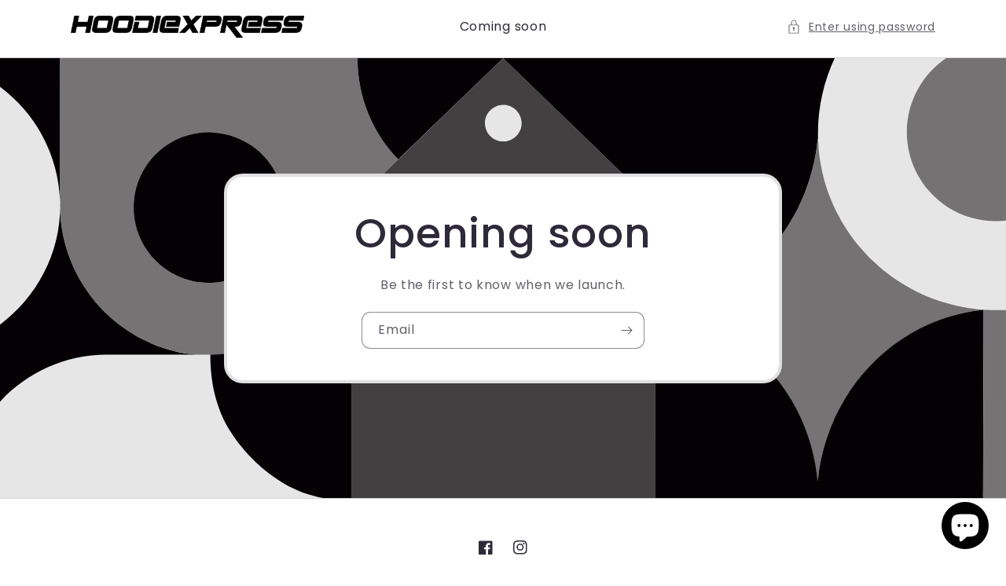

--- FILE ---
content_type: text/html; charset=utf-8
request_url: https://hoodiexpress.com/password
body_size: 28981
content:
<!doctype html>
<html class="no-js full-height" lang="en">
  <head>
    <!-- Google Tag Manager (noscript) -->
<noscript><iframe src="https://www.googletagmanager.com/ns.html?id=GTM-K59Z84N2"
height="0" width="0" style="display:none;visibility:hidden"></iframe></noscript>
<!-- End Google Tag Manager (noscript) -->
    <meta charset="utf-8">
    <meta http-equiv="X-UA-Compatible" content="IE=edge">
    <meta name="viewport" content="width=device-width,initial-scale=1">
    <meta name="theme-color" content="">
    <link rel="canonical" href="https://hoodiexpress.com/password">
    <link rel="preconnect" href="https://cdn.shopify.com" crossorigin><link rel="preconnect" href="https://fonts.shopifycdn.com" crossorigin><title>HoodieXpress</title>

    <meta name="description" content="">

    

<meta property="og:site_name" content="HoodieXpress">
<meta property="og:url" content="https://hoodiexpress.com">
<meta property="og:title" content="HoodieXpress">
<meta property="og:type" content="website">
<meta property="og:description" content="Shop new and unique hoodies. Buy one get one 50% off now."><meta property="og:image" content="http://hoodiexpress.com/cdn/shop/files/HoodieXpress_Logo.png?height=628&pad_color=fff&v=1686249218&width=1200">
  <meta property="og:image:secure_url" content="https://hoodiexpress.com/cdn/shop/files/HoodieXpress_Logo.png?height=628&pad_color=fff&v=1686249218&width=1200">
  <meta property="og:image:width" content="1200">
  <meta property="og:image:height" content="628"><meta name="twitter:card" content="summary_large_image">
<meta name="twitter:title" content="HoodieXpress">
<meta name="twitter:description" content="Shop new and unique hoodies. Buy one get one 50% off now.">


    <script>window.performance && window.performance.mark && window.performance.mark('shopify.content_for_header.start');</script><meta name="facebook-domain-verification" content="0crbzphiwnr57ew3glapi3mekcpenk">
<meta id="shopify-digital-wallet" name="shopify-digital-wallet" content="/76812779798/digital_wallets/dialog">
<meta name="shopify-checkout-api-token" content="5157459d52fdc6ded4d212a5230c7db0">
<meta id="in-context-paypal-metadata" data-shop-id="76812779798" data-venmo-supported="true" data-environment="production" data-locale="en_US" data-paypal-v4="true" data-currency="USD">
<script async="async" src="/checkouts/internal/preloads.js?locale=en-US"></script>
<script>var Shopify = Shopify || {};
Shopify.shop = "ac83be.myshopify.com";
Shopify.locale = "en";
Shopify.currency = {"active":"USD","rate":"1.0"};
Shopify.country = "US";
Shopify.theme = {"name":"Sense - HoodieXpress","id":150658711830,"schema_name":"Sense","schema_version":"9.0.0","theme_store_id":1356,"role":"main"};
Shopify.theme.handle = "null";
Shopify.theme.style = {"id":null,"handle":null};
Shopify.cdnHost = "hoodiexpress.com/cdn";
Shopify.routes = Shopify.routes || {};
Shopify.routes.root = "/";</script>
<script type="module">!function(o){(o.Shopify=o.Shopify||{}).modules=!0}(window);</script>
<script>!function(o){function n(){var o=[];function n(){o.push(Array.prototype.slice.apply(arguments))}return n.q=o,n}var t=o.Shopify=o.Shopify||{};t.loadFeatures=n(),t.autoloadFeatures=n()}(window);</script>
<script id="shop-js-analytics" type="application/json">{"pageType":"password"}</script>
<script defer="defer" async type="module" src="//hoodiexpress.com/cdn/shopifycloud/shop-js/modules/v2/client.init-shop-cart-sync_BT-GjEfc.en.esm.js"></script>
<script defer="defer" async type="module" src="//hoodiexpress.com/cdn/shopifycloud/shop-js/modules/v2/chunk.common_D58fp_Oc.esm.js"></script>
<script defer="defer" async type="module" src="//hoodiexpress.com/cdn/shopifycloud/shop-js/modules/v2/chunk.modal_xMitdFEc.esm.js"></script>
<script type="module">
  await import("//hoodiexpress.com/cdn/shopifycloud/shop-js/modules/v2/client.init-shop-cart-sync_BT-GjEfc.en.esm.js");
await import("//hoodiexpress.com/cdn/shopifycloud/shop-js/modules/v2/chunk.common_D58fp_Oc.esm.js");
await import("//hoodiexpress.com/cdn/shopifycloud/shop-js/modules/v2/chunk.modal_xMitdFEc.esm.js");

  window.Shopify.SignInWithShop?.initShopCartSync?.({"fedCMEnabled":true,"windoidEnabled":true});

</script>
<script>(function() {
  var isLoaded = false;
  function asyncLoad() {
    if (isLoaded) return;
    isLoaded = true;
    var urls = ["https:\/\/app.cjdropshipping.com\/static\/shopify\/pod\/cjpodflag.js?shop=ac83be.myshopify.com","https:\/\/loox.io\/widget\/1DTDR9FxM_\/loox.1688485731913.js?shop=ac83be.myshopify.com"];
    for (var i = 0; i < urls.length; i++) {
      var s = document.createElement('script');
      s.type = 'text/javascript';
      s.async = true;
      s.src = urls[i];
      var x = document.getElementsByTagName('script')[0];
      x.parentNode.insertBefore(s, x);
    }
  };
  if(window.attachEvent) {
    window.attachEvent('onload', asyncLoad);
  } else {
    window.addEventListener('load', asyncLoad, false);
  }
})();</script>
<script id="__st">var __st={"a":76812779798,"offset":-18000,"reqid":"0b197b4c-c678-4442-bf18-bae9374383c1-1769451200","pageurl":"hoodiexpress.com\/password","u":"09a2832a4e05","p":"password"};</script>
<script>window.ShopifyPaypalV4VisibilityTracking = true;</script>
<script id="captcha-bootstrap">!function(){'use strict';const t='contact',e='account',n='new_comment',o=[[t,t],['blogs',n],['comments',n],[t,'customer']],c=[[e,'customer_login'],[e,'guest_login'],[e,'recover_customer_password'],[e,'create_customer']],r=t=>t.map((([t,e])=>`form[action*='/${t}']:not([data-nocaptcha='true']) input[name='form_type'][value='${e}']`)).join(','),a=t=>()=>t?[...document.querySelectorAll(t)].map((t=>t.form)):[];function s(){const t=[...o],e=r(t);return a(e)}const i='password',u='form_key',d=['recaptcha-v3-token','g-recaptcha-response','h-captcha-response',i],f=()=>{try{return window.sessionStorage}catch{return}},m='__shopify_v',_=t=>t.elements[u];function p(t,e,n=!1){try{const o=window.sessionStorage,c=JSON.parse(o.getItem(e)),{data:r}=function(t){const{data:e,action:n}=t;return t[m]||n?{data:e,action:n}:{data:t,action:n}}(c);for(const[e,n]of Object.entries(r))t.elements[e]&&(t.elements[e].value=n);n&&o.removeItem(e)}catch(o){console.error('form repopulation failed',{error:o})}}const l='form_type',E='cptcha';function T(t){t.dataset[E]=!0}const w=window,h=w.document,L='Shopify',v='ce_forms',y='captcha';let A=!1;((t,e)=>{const n=(g='f06e6c50-85a8-45c8-87d0-21a2b65856fe',I='https://cdn.shopify.com/shopifycloud/storefront-forms-hcaptcha/ce_storefront_forms_captcha_hcaptcha.v1.5.2.iife.js',D={infoText:'Protected by hCaptcha',privacyText:'Privacy',termsText:'Terms'},(t,e,n)=>{const o=w[L][v],c=o.bindForm;if(c)return c(t,g,e,D).then(n);var r;o.q.push([[t,g,e,D],n]),r=I,A||(h.body.append(Object.assign(h.createElement('script'),{id:'captcha-provider',async:!0,src:r})),A=!0)});var g,I,D;w[L]=w[L]||{},w[L][v]=w[L][v]||{},w[L][v].q=[],w[L][y]=w[L][y]||{},w[L][y].protect=function(t,e){n(t,void 0,e),T(t)},Object.freeze(w[L][y]),function(t,e,n,w,h,L){const[v,y,A,g]=function(t,e,n){const i=e?o:[],u=t?c:[],d=[...i,...u],f=r(d),m=r(i),_=r(d.filter((([t,e])=>n.includes(e))));return[a(f),a(m),a(_),s()]}(w,h,L),I=t=>{const e=t.target;return e instanceof HTMLFormElement?e:e&&e.form},D=t=>v().includes(t);t.addEventListener('submit',(t=>{const e=I(t);if(!e)return;const n=D(e)&&!e.dataset.hcaptchaBound&&!e.dataset.recaptchaBound,o=_(e),c=g().includes(e)&&(!o||!o.value);(n||c)&&t.preventDefault(),c&&!n&&(function(t){try{if(!f())return;!function(t){const e=f();if(!e)return;const n=_(t);if(!n)return;const o=n.value;o&&e.removeItem(o)}(t);const e=Array.from(Array(32),(()=>Math.random().toString(36)[2])).join('');!function(t,e){_(t)||t.append(Object.assign(document.createElement('input'),{type:'hidden',name:u})),t.elements[u].value=e}(t,e),function(t,e){const n=f();if(!n)return;const o=[...t.querySelectorAll(`input[type='${i}']`)].map((({name:t})=>t)),c=[...d,...o],r={};for(const[a,s]of new FormData(t).entries())c.includes(a)||(r[a]=s);n.setItem(e,JSON.stringify({[m]:1,action:t.action,data:r}))}(t,e)}catch(e){console.error('failed to persist form',e)}}(e),e.submit())}));const S=(t,e)=>{t&&!t.dataset[E]&&(n(t,e.some((e=>e===t))),T(t))};for(const o of['focusin','change'])t.addEventListener(o,(t=>{const e=I(t);D(e)&&S(e,y())}));const B=e.get('form_key'),M=e.get(l),P=B&&M;t.addEventListener('DOMContentLoaded',(()=>{const t=y();if(P)for(const e of t)e.elements[l].value===M&&p(e,B);[...new Set([...A(),...v().filter((t=>'true'===t.dataset.shopifyCaptcha))])].forEach((e=>S(e,t)))}))}(h,new URLSearchParams(w.location.search),n,t,e,['guest_login'])})(!0,!0)}();</script>
<script integrity="sha256-4kQ18oKyAcykRKYeNunJcIwy7WH5gtpwJnB7kiuLZ1E=" data-source-attribution="shopify.loadfeatures" defer="defer" src="//hoodiexpress.com/cdn/shopifycloud/storefront/assets/storefront/load_feature-a0a9edcb.js" crossorigin="anonymous"></script>
<script data-source-attribution="shopify.dynamic_checkout.buyer_consent">
  function portableWalletsHideBuyerConsent(e){var t=document.getElementById("shopify-buyer-consent"),n=document.getElementById("shopify-subscription-policy-button");t&&n&&(t.classList.add("hidden"),t.setAttribute("aria-hidden","true"),n.removeEventListener("click",e))}function portableWalletsShowBuyerConsent(e){var t=document.getElementById("shopify-buyer-consent"),n=document.getElementById("shopify-subscription-policy-button");t&&n&&(t.classList.remove("hidden"),t.removeAttribute("aria-hidden"),n.addEventListener("click",e))}window.Shopify?.PaymentButton&&(window.Shopify.PaymentButton.hideBuyerConsent=portableWalletsHideBuyerConsent,window.Shopify.PaymentButton.showBuyerConsent=portableWalletsShowBuyerConsent);
</script>
<script data-source-attribution="shopify.dynamic_checkout.cart.bootstrap">document.addEventListener("DOMContentLoaded",(function(){function t(){return document.querySelector("shopify-accelerated-checkout-cart, shopify-accelerated-checkout")}if(t())Shopify.PaymentButton.init();else{new MutationObserver((function(e,n){t()&&(Shopify.PaymentButton.init(),n.disconnect())})).observe(document.body,{childList:!0,subtree:!0})}}));
</script>
<link id="shopify-accelerated-checkout-styles" rel="stylesheet" media="screen" href="https://hoodiexpress.com/cdn/shopifycloud/portable-wallets/latest/accelerated-checkout-backwards-compat.css" crossorigin="anonymous">
<style id="shopify-accelerated-checkout-cart">
        #shopify-buyer-consent {
  margin-top: 1em;
  display: inline-block;
  width: 100%;
}

#shopify-buyer-consent.hidden {
  display: none;
}

#shopify-subscription-policy-button {
  background: none;
  border: none;
  padding: 0;
  text-decoration: underline;
  font-size: inherit;
  cursor: pointer;
}

#shopify-subscription-policy-button::before {
  box-shadow: none;
}

      </style>

<script>window.performance && window.performance.mark && window.performance.mark('shopify.content_for_header.end');</script>


    <style data-shopify>
      @font-face {
  font-family: Poppins;
  font-weight: 400;
  font-style: normal;
  font-display: swap;
  src: url("//hoodiexpress.com/cdn/fonts/poppins/poppins_n4.0ba78fa5af9b0e1a374041b3ceaadf0a43b41362.woff2") format("woff2"),
       url("//hoodiexpress.com/cdn/fonts/poppins/poppins_n4.214741a72ff2596839fc9760ee7a770386cf16ca.woff") format("woff");
}

      @font-face {
  font-family: Poppins;
  font-weight: 700;
  font-style: normal;
  font-display: swap;
  src: url("//hoodiexpress.com/cdn/fonts/poppins/poppins_n7.56758dcf284489feb014a026f3727f2f20a54626.woff2") format("woff2"),
       url("//hoodiexpress.com/cdn/fonts/poppins/poppins_n7.f34f55d9b3d3205d2cd6f64955ff4b36f0cfd8da.woff") format("woff");
}

      @font-face {
  font-family: Poppins;
  font-weight: 400;
  font-style: italic;
  font-display: swap;
  src: url("//hoodiexpress.com/cdn/fonts/poppins/poppins_i4.846ad1e22474f856bd6b81ba4585a60799a9f5d2.woff2") format("woff2"),
       url("//hoodiexpress.com/cdn/fonts/poppins/poppins_i4.56b43284e8b52fc64c1fd271f289a39e8477e9ec.woff") format("woff");
}

      @font-face {
  font-family: Poppins;
  font-weight: 700;
  font-style: italic;
  font-display: swap;
  src: url("//hoodiexpress.com/cdn/fonts/poppins/poppins_i7.42fd71da11e9d101e1e6c7932199f925f9eea42d.woff2") format("woff2"),
       url("//hoodiexpress.com/cdn/fonts/poppins/poppins_i7.ec8499dbd7616004e21155106d13837fff4cf556.woff") format("woff");
}

      @font-face {
  font-family: Poppins;
  font-weight: 500;
  font-style: normal;
  font-display: swap;
  src: url("//hoodiexpress.com/cdn/fonts/poppins/poppins_n5.ad5b4b72b59a00358afc706450c864c3c8323842.woff2") format("woff2"),
       url("//hoodiexpress.com/cdn/fonts/poppins/poppins_n5.33757fdf985af2d24b32fcd84c9a09224d4b2c39.woff") format("woff");
}


      :root {
        --font-body-family: Poppins, sans-serif;
        --font-body-style: normal;
        --font-body-weight: 400;

        --font-heading-family: Poppins, sans-serif;
        --font-heading-style: normal;
        --font-heading-weight: 500;

        --font-body-scale: 1.0;
        --font-heading-scale: 1.3;

        --color-base-text: 46, 42, 57;
        --color-shadow: 46, 42, 57;
        --color-base-background-1: 255, 255, 255;
        --color-base-background-2: 237, 255, 167;
        --color-base-solid-button-labels: 253, 251, 247;
        --color-base-outline-button-labels: 71, 69, 78;
        --color-base-accent-1: 5, 0, 3;
        --color-base-accent-2: 94, 54, 83;
        --payment-terms-background-color: #ffffff;

        --gradient-base-background-1: #ffffff;
        --gradient-base-background-2: #EDFFA7;
        --gradient-base-accent-1: #050003;
        --gradient-base-accent-2: #5E3653;

        --media-padding: px;
        --media-border-opacity: 0.2;
        --media-border-width: 5px;
        --media-radius: 12px;
        --media-shadow-opacity: 0.1;
        --media-shadow-horizontal-offset: 10px;
        --media-shadow-vertical-offset: 12px;
        --media-shadow-blur-radius: 20px;
        --media-shadow-visible: 1;

        --page-width: 120rem;
        --page-width-margin: 0rem;

        --product-card-image-padding: 0.0rem;
        --product-card-corner-radius: 1.2rem;
        --product-card-text-alignment: center;
        --product-card-border-width: 0.0rem;
        --product-card-border-opacity: 0.1;
        --product-card-shadow-opacity: 0.05;
        --product-card-shadow-visible: 1;
        --product-card-shadow-horizontal-offset: 1.0rem;
        --product-card-shadow-vertical-offset: 1.0rem;
        --product-card-shadow-blur-radius: 3.5rem;

        --collection-card-image-padding: 0.0rem;
        --collection-card-corner-radius: 1.2rem;
        --collection-card-text-alignment: center;
        --collection-card-border-width: 0.0rem;
        --collection-card-border-opacity: 0.1;
        --collection-card-shadow-opacity: 0.05;
        --collection-card-shadow-visible: 1;
        --collection-card-shadow-horizontal-offset: 1.0rem;
        --collection-card-shadow-vertical-offset: 1.0rem;
        --collection-card-shadow-blur-radius: 3.5rem;

        --blog-card-image-padding: 0.0rem;
        --blog-card-corner-radius: 1.2rem;
        --blog-card-text-alignment: center;
        --blog-card-border-width: 0.0rem;
        --blog-card-border-opacity: 0.1;
        --blog-card-shadow-opacity: 0.05;
        --blog-card-shadow-visible: 1;
        --blog-card-shadow-horizontal-offset: 1.0rem;
        --blog-card-shadow-vertical-offset: 1.0rem;
        --blog-card-shadow-blur-radius: 3.5rem;

        --badge-corner-radius: 2.0rem;

        --spacing-sections-desktop: 36px;
        --spacing-sections-mobile: 25px;

        --grid-desktop-vertical-spacing: 40px;
        --grid-desktop-horizontal-spacing: 40px;
        --grid-mobile-vertical-spacing: 20px;
        --grid-mobile-horizontal-spacing: 20px;

        --text-boxes-border-opacity: 0.15;
        --text-boxes-border-width: 4px;
        --text-boxes-radius: 24px;
        --text-boxes-shadow-opacity: 0.0;
        --text-boxes-shadow-visible: 0;
        --text-boxes-shadow-horizontal-offset: 10px;
        --text-boxes-shadow-vertical-offset: 12px;
        --text-boxes-shadow-blur-radius: 20px;

        --buttons-radius: 10px;
        --buttons-radius-outset: 11px;
        --buttons-border-width: 1px;
        --buttons-border-opacity: 0.55;
        --buttons-shadow-opacity: 0.0;
        --buttons-shadow-visible: 0;
        --buttons-shadow-horizontal-offset: 0px;
        --buttons-shadow-vertical-offset: 4px;
        --buttons-shadow-blur-radius: 5px;
        --buttons-border-offset: 0.3px;

        --inputs-radius: 10px;
        --inputs-border-width: 1px;
        --inputs-border-opacity: 0.55;
        --inputs-shadow-opacity: 0.0;
        --inputs-shadow-horizontal-offset: 0px;
        --inputs-margin-offset: 0px;
        --inputs-shadow-vertical-offset: 4px;
        --inputs-shadow-blur-radius: 5px;
        --inputs-radius-outset: 11px;

        --variant-pills-radius: 10px;
        --variant-pills-border-width: 0px;
        --variant-pills-border-opacity: 0.1;
        --variant-pills-shadow-opacity: 0.0;
        --variant-pills-shadow-horizontal-offset: 0px;
        --variant-pills-shadow-vertical-offset: 4px;
        --variant-pills-shadow-blur-radius: 5px;
      }
    </style>
<link rel="preload" as="font" href="//hoodiexpress.com/cdn/fonts/poppins/poppins_n4.0ba78fa5af9b0e1a374041b3ceaadf0a43b41362.woff2" type="font/woff2" crossorigin><link rel="preload" as="font" href="//hoodiexpress.com/cdn/fonts/poppins/poppins_n5.ad5b4b72b59a00358afc706450c864c3c8323842.woff2" type="font/woff2" crossorigin><link href="//hoodiexpress.com/cdn/shop/t/2/assets/section-password.css?v=103124485985703196321685379561" rel="stylesheet" type="text/css" media="all" />
    <link href="//hoodiexpress.com/cdn/shop/t/2/assets/base.css?v=140624990073879848751685379559" rel="stylesheet" type="text/css" media="all" />
    <link href="//hoodiexpress.com/cdn/shop/t/2/assets/component-list-social.css?v=52211663153726659061685379560" rel="stylesheet" type="text/css" media="all" />

    <script>document.documentElement.className = document.documentElement.className.replace('no-js', 'js');</script>
    <script src="//hoodiexpress.com/cdn/shop/t/2/assets/global.js?v=127210358271191040921685379561" defer="defer"></script>
    <script src="//hoodiexpress.com/cdn/shop/t/2/assets/details-modal.js?v=4511761896672669691685379561" defer="defer"></script>
    <script src="//hoodiexpress.com/cdn/shop/t/2/assets/password-modal.js?v=77921935531001391111685379561" defer="defer"></script>
  <!-- BEGIN app block: shopify://apps/judge-me-reviews/blocks/judgeme_core/61ccd3b1-a9f2-4160-9fe9-4fec8413e5d8 --><!-- Start of Judge.me Core -->






<link rel="dns-prefetch" href="https://cdnwidget.judge.me">
<link rel="dns-prefetch" href="https://cdn.judge.me">
<link rel="dns-prefetch" href="https://cdn1.judge.me">
<link rel="dns-prefetch" href="https://api.judge.me">

<script data-cfasync='false' class='jdgm-settings-script'>window.jdgmSettings={"pagination":5,"disable_web_reviews":false,"badge_no_review_text":"No reviews","badge_n_reviews_text":"{{ n }} review/reviews","hide_badge_preview_if_no_reviews":true,"badge_hide_text":false,"enforce_center_preview_badge":false,"widget_title":"Customer Reviews","widget_open_form_text":"Write a review","widget_close_form_text":"Cancel review","widget_refresh_page_text":"Refresh page","widget_summary_text":"Based on {{ number_of_reviews }} review/reviews","widget_no_review_text":"Be the first to write a review","widget_name_field_text":"Display name","widget_verified_name_field_text":"Verified Name (public)","widget_name_placeholder_text":"Display name","widget_required_field_error_text":"This field is required.","widget_email_field_text":"Email address","widget_verified_email_field_text":"Verified Email (private, can not be edited)","widget_email_placeholder_text":"Your email address","widget_email_field_error_text":"Please enter a valid email address.","widget_rating_field_text":"Rating","widget_review_title_field_text":"Review Title","widget_review_title_placeholder_text":"Give your review a title","widget_review_body_field_text":"Review content","widget_review_body_placeholder_text":"Start writing here...","widget_pictures_field_text":"Picture/Video (optional)","widget_submit_review_text":"Submit Review","widget_submit_verified_review_text":"Submit Verified Review","widget_submit_success_msg_with_auto_publish":"Thank you! Please refresh the page in a few moments to see your review. You can remove or edit your review by logging into \u003ca href='https://judge.me/login' target='_blank' rel='nofollow noopener'\u003eJudge.me\u003c/a\u003e","widget_submit_success_msg_no_auto_publish":"Thank you! Your review will be published as soon as it is approved by the shop admin. You can remove or edit your review by logging into \u003ca href='https://judge.me/login' target='_blank' rel='nofollow noopener'\u003eJudge.me\u003c/a\u003e","widget_show_default_reviews_out_of_total_text":"Showing {{ n_reviews_shown }} out of {{ n_reviews }} reviews.","widget_show_all_link_text":"Show all","widget_show_less_link_text":"Show less","widget_author_said_text":"{{ reviewer_name }} said:","widget_days_text":"{{ n }} days ago","widget_weeks_text":"{{ n }} week/weeks ago","widget_months_text":"{{ n }} month/months ago","widget_years_text":"{{ n }} year/years ago","widget_yesterday_text":"Yesterday","widget_today_text":"Today","widget_replied_text":"\u003e\u003e {{ shop_name }} replied:","widget_read_more_text":"Read more","widget_reviewer_name_as_initial":"","widget_rating_filter_color":"#fbcd0a","widget_rating_filter_see_all_text":"See all reviews","widget_sorting_most_recent_text":"Most Recent","widget_sorting_highest_rating_text":"Highest Rating","widget_sorting_lowest_rating_text":"Lowest Rating","widget_sorting_with_pictures_text":"Only Pictures","widget_sorting_most_helpful_text":"Most Helpful","widget_open_question_form_text":"Ask a question","widget_reviews_subtab_text":"Reviews","widget_questions_subtab_text":"Questions","widget_question_label_text":"Question","widget_answer_label_text":"Answer","widget_question_placeholder_text":"Write your question here","widget_submit_question_text":"Submit Question","widget_question_submit_success_text":"Thank you for your question! We will notify you once it gets answered.","verified_badge_text":"Verified","verified_badge_bg_color":"","verified_badge_text_color":"","verified_badge_placement":"left-of-reviewer-name","widget_review_max_height":"","widget_hide_border":false,"widget_social_share":false,"widget_thumb":false,"widget_review_location_show":false,"widget_location_format":"","all_reviews_include_out_of_store_products":true,"all_reviews_out_of_store_text":"(out of store)","all_reviews_pagination":100,"all_reviews_product_name_prefix_text":"about","enable_review_pictures":true,"enable_question_anwser":false,"widget_theme":"default","review_date_format":"mm/dd/yyyy","default_sort_method":"most-recent","widget_product_reviews_subtab_text":"Product Reviews","widget_shop_reviews_subtab_text":"Shop Reviews","widget_other_products_reviews_text":"Reviews for other products","widget_store_reviews_subtab_text":"Store reviews","widget_no_store_reviews_text":"This store hasn't received any reviews yet","widget_web_restriction_product_reviews_text":"This product hasn't received any reviews yet","widget_no_items_text":"No items found","widget_show_more_text":"Show more","widget_write_a_store_review_text":"Write a Store Review","widget_other_languages_heading":"Reviews in Other Languages","widget_translate_review_text":"Translate review to {{ language }}","widget_translating_review_text":"Translating...","widget_show_original_translation_text":"Show original ({{ language }})","widget_translate_review_failed_text":"Review couldn't be translated.","widget_translate_review_retry_text":"Retry","widget_translate_review_try_again_later_text":"Try again later","show_product_url_for_grouped_product":false,"widget_sorting_pictures_first_text":"Pictures First","show_pictures_on_all_rev_page_mobile":false,"show_pictures_on_all_rev_page_desktop":false,"floating_tab_hide_mobile_install_preference":false,"floating_tab_button_name":"★ Reviews","floating_tab_title":"Let customers speak for us","floating_tab_button_color":"","floating_tab_button_background_color":"","floating_tab_url":"","floating_tab_url_enabled":false,"floating_tab_tab_style":"text","all_reviews_text_badge_text":"Customers rate us {{ shop.metafields.judgeme.all_reviews_rating | round: 1 }}/5 based on {{ shop.metafields.judgeme.all_reviews_count }} reviews.","all_reviews_text_badge_text_branded_style":"{{ shop.metafields.judgeme.all_reviews_rating | round: 1 }} out of 5 stars based on {{ shop.metafields.judgeme.all_reviews_count }} reviews","is_all_reviews_text_badge_a_link":false,"show_stars_for_all_reviews_text_badge":false,"all_reviews_text_badge_url":"","all_reviews_text_style":"branded","all_reviews_text_color_style":"judgeme_brand_color","all_reviews_text_color":"#108474","all_reviews_text_show_jm_brand":true,"featured_carousel_show_header":true,"featured_carousel_title":"Let customers speak for us","testimonials_carousel_title":"Customers are saying","videos_carousel_title":"Real customer stories","cards_carousel_title":"Customers are saying","featured_carousel_count_text":"from {{ n }} reviews","featured_carousel_add_link_to_all_reviews_page":false,"featured_carousel_url":"","featured_carousel_show_images":true,"featured_carousel_autoslide_interval":5,"featured_carousel_arrows_on_the_sides":false,"featured_carousel_height":250,"featured_carousel_width":80,"featured_carousel_image_size":0,"featured_carousel_image_height":250,"featured_carousel_arrow_color":"#eeeeee","verified_count_badge_style":"vintage","verified_count_badge_orientation":"horizontal","verified_count_badge_color_style":"judgeme_brand_color","verified_count_badge_color":"#108474","is_verified_count_badge_a_link":false,"verified_count_badge_url":"","verified_count_badge_show_jm_brand":true,"widget_rating_preset_default":5,"widget_first_sub_tab":"product-reviews","widget_show_histogram":true,"widget_histogram_use_custom_color":false,"widget_pagination_use_custom_color":false,"widget_star_use_custom_color":false,"widget_verified_badge_use_custom_color":false,"widget_write_review_use_custom_color":false,"picture_reminder_submit_button":"Upload Pictures","enable_review_videos":false,"mute_video_by_default":false,"widget_sorting_videos_first_text":"Videos First","widget_review_pending_text":"Pending","featured_carousel_items_for_large_screen":3,"social_share_options_order":"Facebook,Twitter","remove_microdata_snippet":true,"disable_json_ld":false,"enable_json_ld_products":false,"preview_badge_show_question_text":false,"preview_badge_no_question_text":"No questions","preview_badge_n_question_text":"{{ number_of_questions }} question/questions","qa_badge_show_icon":false,"qa_badge_position":"same-row","remove_judgeme_branding":false,"widget_add_search_bar":false,"widget_search_bar_placeholder":"Search","widget_sorting_verified_only_text":"Verified only","featured_carousel_theme":"default","featured_carousel_show_rating":true,"featured_carousel_show_title":true,"featured_carousel_show_body":true,"featured_carousel_show_date":false,"featured_carousel_show_reviewer":true,"featured_carousel_show_product":false,"featured_carousel_header_background_color":"#108474","featured_carousel_header_text_color":"#ffffff","featured_carousel_name_product_separator":"reviewed","featured_carousel_full_star_background":"#108474","featured_carousel_empty_star_background":"#dadada","featured_carousel_vertical_theme_background":"#f9fafb","featured_carousel_verified_badge_enable":true,"featured_carousel_verified_badge_color":"#108474","featured_carousel_border_style":"round","featured_carousel_review_line_length_limit":3,"featured_carousel_more_reviews_button_text":"Read more reviews","featured_carousel_view_product_button_text":"View product","all_reviews_page_load_reviews_on":"scroll","all_reviews_page_load_more_text":"Load More Reviews","disable_fb_tab_reviews":false,"enable_ajax_cdn_cache":false,"widget_advanced_speed_features":5,"widget_public_name_text":"displayed publicly like","default_reviewer_name":"John Smith","default_reviewer_name_has_non_latin":true,"widget_reviewer_anonymous":"Anonymous","medals_widget_title":"Judge.me Review Medals","medals_widget_background_color":"#f9fafb","medals_widget_position":"footer_all_pages","medals_widget_border_color":"#f9fafb","medals_widget_verified_text_position":"left","medals_widget_use_monochromatic_version":false,"medals_widget_elements_color":"#108474","show_reviewer_avatar":true,"widget_invalid_yt_video_url_error_text":"Not a YouTube video URL","widget_max_length_field_error_text":"Please enter no more than {0} characters.","widget_show_country_flag":false,"widget_show_collected_via_shop_app":true,"widget_verified_by_shop_badge_style":"light","widget_verified_by_shop_text":"Verified by Shop","widget_show_photo_gallery":false,"widget_load_with_code_splitting":true,"widget_ugc_install_preference":false,"widget_ugc_title":"Made by us, Shared by you","widget_ugc_subtitle":"Tag us to see your picture featured in our page","widget_ugc_arrows_color":"#ffffff","widget_ugc_primary_button_text":"Buy Now","widget_ugc_primary_button_background_color":"#108474","widget_ugc_primary_button_text_color":"#ffffff","widget_ugc_primary_button_border_width":"0","widget_ugc_primary_button_border_style":"none","widget_ugc_primary_button_border_color":"#108474","widget_ugc_primary_button_border_radius":"25","widget_ugc_secondary_button_text":"Load More","widget_ugc_secondary_button_background_color":"#ffffff","widget_ugc_secondary_button_text_color":"#108474","widget_ugc_secondary_button_border_width":"2","widget_ugc_secondary_button_border_style":"solid","widget_ugc_secondary_button_border_color":"#108474","widget_ugc_secondary_button_border_radius":"25","widget_ugc_reviews_button_text":"View Reviews","widget_ugc_reviews_button_background_color":"#ffffff","widget_ugc_reviews_button_text_color":"#108474","widget_ugc_reviews_button_border_width":"2","widget_ugc_reviews_button_border_style":"solid","widget_ugc_reviews_button_border_color":"#108474","widget_ugc_reviews_button_border_radius":"25","widget_ugc_reviews_button_link_to":"judgeme-reviews-page","widget_ugc_show_post_date":true,"widget_ugc_max_width":"800","widget_rating_metafield_value_type":true,"widget_primary_color":"#108474","widget_enable_secondary_color":false,"widget_secondary_color":"#edf5f5","widget_summary_average_rating_text":"{{ average_rating }} out of 5","widget_media_grid_title":"Customer photos \u0026 videos","widget_media_grid_see_more_text":"See more","widget_round_style":false,"widget_show_product_medals":true,"widget_verified_by_judgeme_text":"Verified by Judge.me","widget_show_store_medals":true,"widget_verified_by_judgeme_text_in_store_medals":"Verified by Judge.me","widget_media_field_exceed_quantity_message":"Sorry, we can only accept {{ max_media }} for one review.","widget_media_field_exceed_limit_message":"{{ file_name }} is too large, please select a {{ media_type }} less than {{ size_limit }}MB.","widget_review_submitted_text":"Review Submitted!","widget_question_submitted_text":"Question Submitted!","widget_close_form_text_question":"Cancel","widget_write_your_answer_here_text":"Write your answer here","widget_enabled_branded_link":true,"widget_show_collected_by_judgeme":true,"widget_reviewer_name_color":"","widget_write_review_text_color":"","widget_write_review_bg_color":"","widget_collected_by_judgeme_text":"collected by Judge.me","widget_pagination_type":"standard","widget_load_more_text":"Load More","widget_load_more_color":"#108474","widget_full_review_text":"Full Review","widget_read_more_reviews_text":"Read More Reviews","widget_read_questions_text":"Read Questions","widget_questions_and_answers_text":"Questions \u0026 Answers","widget_verified_by_text":"Verified by","widget_verified_text":"Verified","widget_number_of_reviews_text":"{{ number_of_reviews }} reviews","widget_back_button_text":"Back","widget_next_button_text":"Next","widget_custom_forms_filter_button":"Filters","custom_forms_style":"horizontal","widget_show_review_information":false,"how_reviews_are_collected":"How reviews are collected?","widget_show_review_keywords":false,"widget_gdpr_statement":"How we use your data: We'll only contact you about the review you left, and only if necessary. By submitting your review, you agree to Judge.me's \u003ca href='https://judge.me/terms' target='_blank' rel='nofollow noopener'\u003eterms\u003c/a\u003e, \u003ca href='https://judge.me/privacy' target='_blank' rel='nofollow noopener'\u003eprivacy\u003c/a\u003e and \u003ca href='https://judge.me/content-policy' target='_blank' rel='nofollow noopener'\u003econtent\u003c/a\u003e policies.","widget_multilingual_sorting_enabled":false,"widget_translate_review_content_enabled":false,"widget_translate_review_content_method":"manual","popup_widget_review_selection":"automatically_with_pictures","popup_widget_round_border_style":true,"popup_widget_show_title":true,"popup_widget_show_body":true,"popup_widget_show_reviewer":false,"popup_widget_show_product":true,"popup_widget_show_pictures":true,"popup_widget_use_review_picture":true,"popup_widget_show_on_home_page":true,"popup_widget_show_on_product_page":true,"popup_widget_show_on_collection_page":true,"popup_widget_show_on_cart_page":true,"popup_widget_position":"bottom_left","popup_widget_first_review_delay":5,"popup_widget_duration":5,"popup_widget_interval":5,"popup_widget_review_count":5,"popup_widget_hide_on_mobile":true,"review_snippet_widget_round_border_style":true,"review_snippet_widget_card_color":"#FFFFFF","review_snippet_widget_slider_arrows_background_color":"#FFFFFF","review_snippet_widget_slider_arrows_color":"#000000","review_snippet_widget_star_color":"#108474","show_product_variant":false,"all_reviews_product_variant_label_text":"Variant: ","widget_show_verified_branding":true,"widget_ai_summary_title":"Customers say","widget_ai_summary_disclaimer":"AI-powered review summary based on recent customer reviews","widget_show_ai_summary":false,"widget_show_ai_summary_bg":false,"widget_show_review_title_input":true,"redirect_reviewers_invited_via_email":"review_widget","request_store_review_after_product_review":false,"request_review_other_products_in_order":false,"review_form_color_scheme":"default","review_form_corner_style":"square","review_form_star_color":{},"review_form_text_color":"#333333","review_form_background_color":"#ffffff","review_form_field_background_color":"#fafafa","review_form_button_color":{},"review_form_button_text_color":"#ffffff","review_form_modal_overlay_color":"#000000","review_content_screen_title_text":"How would you rate this product?","review_content_introduction_text":"We would love it if you would share a bit about your experience.","store_review_form_title_text":"How would you rate this store?","store_review_form_introduction_text":"We would love it if you would share a bit about your experience.","show_review_guidance_text":true,"one_star_review_guidance_text":"Poor","five_star_review_guidance_text":"Great","customer_information_screen_title_text":"About you","customer_information_introduction_text":"Please tell us more about you.","custom_questions_screen_title_text":"Your experience in more detail","custom_questions_introduction_text":"Here are a few questions to help us understand more about your experience.","review_submitted_screen_title_text":"Thanks for your review!","review_submitted_screen_thank_you_text":"We are processing it and it will appear on the store soon.","review_submitted_screen_email_verification_text":"Please confirm your email by clicking the link we just sent you. This helps us keep reviews authentic.","review_submitted_request_store_review_text":"Would you like to share your experience of shopping with us?","review_submitted_review_other_products_text":"Would you like to review these products?","store_review_screen_title_text":"Would you like to share your experience of shopping with us?","store_review_introduction_text":"We value your feedback and use it to improve. Please share any thoughts or suggestions you have.","reviewer_media_screen_title_picture_text":"Share a picture","reviewer_media_introduction_picture_text":"Upload a photo to support your review.","reviewer_media_screen_title_video_text":"Share a video","reviewer_media_introduction_video_text":"Upload a video to support your review.","reviewer_media_screen_title_picture_or_video_text":"Share a picture or video","reviewer_media_introduction_picture_or_video_text":"Upload a photo or video to support your review.","reviewer_media_youtube_url_text":"Paste your Youtube URL here","advanced_settings_next_step_button_text":"Next","advanced_settings_close_review_button_text":"Close","modal_write_review_flow":false,"write_review_flow_required_text":"Required","write_review_flow_privacy_message_text":"We respect your privacy.","write_review_flow_anonymous_text":"Post review as anonymous","write_review_flow_visibility_text":"This won't be visible to other customers.","write_review_flow_multiple_selection_help_text":"Select as many as you like","write_review_flow_single_selection_help_text":"Select one option","write_review_flow_required_field_error_text":"This field is required","write_review_flow_invalid_email_error_text":"Please enter a valid email address","write_review_flow_max_length_error_text":"Max. {{ max_length }} characters.","write_review_flow_media_upload_text":"\u003cb\u003eClick to upload\u003c/b\u003e or drag and drop","write_review_flow_gdpr_statement":"We'll only contact you about your review if necessary. By submitting your review, you agree to our \u003ca href='https://judge.me/terms' target='_blank' rel='nofollow noopener'\u003eterms and conditions\u003c/a\u003e and \u003ca href='https://judge.me/privacy' target='_blank' rel='nofollow noopener'\u003eprivacy policy\u003c/a\u003e.","rating_only_reviews_enabled":false,"show_negative_reviews_help_screen":false,"new_review_flow_help_screen_rating_threshold":3,"negative_review_resolution_screen_title_text":"Tell us more","negative_review_resolution_text":"Your experience matters to us. If there were issues with your purchase, we're here to help. Feel free to reach out to us, we'd love the opportunity to make things right.","negative_review_resolution_button_text":"Contact us","negative_review_resolution_proceed_with_review_text":"Leave a review","negative_review_resolution_subject":"Issue with purchase from {{ shop_name }}.{{ order_name }}","preview_badge_collection_page_install_status":false,"widget_review_custom_css":"","preview_badge_custom_css":"","preview_badge_stars_count":"5-stars","featured_carousel_custom_css":"","floating_tab_custom_css":"","all_reviews_widget_custom_css":"","medals_widget_custom_css":"","verified_badge_custom_css":"","all_reviews_text_custom_css":"","transparency_badges_collected_via_store_invite":false,"transparency_badges_from_another_provider":false,"transparency_badges_collected_from_store_visitor":false,"transparency_badges_collected_by_verified_review_provider":false,"transparency_badges_earned_reward":false,"transparency_badges_collected_via_store_invite_text":"Review collected via store invitation","transparency_badges_from_another_provider_text":"Review collected from another provider","transparency_badges_collected_from_store_visitor_text":"Review collected from a store visitor","transparency_badges_written_in_google_text":"Review written in Google","transparency_badges_written_in_etsy_text":"Review written in Etsy","transparency_badges_written_in_shop_app_text":"Review written in Shop App","transparency_badges_earned_reward_text":"Review earned a reward for future purchase","product_review_widget_per_page":10,"widget_store_review_label_text":"Review about the store","checkout_comment_extension_title_on_product_page":"Customer Comments","checkout_comment_extension_num_latest_comment_show":5,"checkout_comment_extension_format":"name_and_timestamp","checkout_comment_customer_name":"last_initial","checkout_comment_comment_notification":true,"preview_badge_collection_page_install_preference":false,"preview_badge_home_page_install_preference":false,"preview_badge_product_page_install_preference":false,"review_widget_install_preference":"","review_carousel_install_preference":false,"floating_reviews_tab_install_preference":"none","verified_reviews_count_badge_install_preference":false,"all_reviews_text_install_preference":false,"review_widget_best_location":false,"judgeme_medals_install_preference":false,"review_widget_revamp_enabled":false,"review_widget_qna_enabled":false,"review_widget_header_theme":"minimal","review_widget_widget_title_enabled":true,"review_widget_header_text_size":"medium","review_widget_header_text_weight":"regular","review_widget_average_rating_style":"compact","review_widget_bar_chart_enabled":true,"review_widget_bar_chart_type":"numbers","review_widget_bar_chart_style":"standard","review_widget_expanded_media_gallery_enabled":false,"review_widget_reviews_section_theme":"standard","review_widget_image_style":"thumbnails","review_widget_review_image_ratio":"square","review_widget_stars_size":"medium","review_widget_verified_badge":"standard_text","review_widget_review_title_text_size":"medium","review_widget_review_text_size":"medium","review_widget_review_text_length":"medium","review_widget_number_of_columns_desktop":3,"review_widget_carousel_transition_speed":5,"review_widget_custom_questions_answers_display":"always","review_widget_button_text_color":"#FFFFFF","review_widget_text_color":"#000000","review_widget_lighter_text_color":"#7B7B7B","review_widget_corner_styling":"soft","review_widget_review_word_singular":"review","review_widget_review_word_plural":"reviews","review_widget_voting_label":"Helpful?","review_widget_shop_reply_label":"Reply from {{ shop_name }}:","review_widget_filters_title":"Filters","qna_widget_question_word_singular":"Question","qna_widget_question_word_plural":"Questions","qna_widget_answer_reply_label":"Answer from {{ answerer_name }}:","qna_content_screen_title_text":"Ask a question about this product","qna_widget_question_required_field_error_text":"Please enter your question.","qna_widget_flow_gdpr_statement":"We'll only contact you about your question if necessary. By submitting your question, you agree to our \u003ca href='https://judge.me/terms' target='_blank' rel='nofollow noopener'\u003eterms and conditions\u003c/a\u003e and \u003ca href='https://judge.me/privacy' target='_blank' rel='nofollow noopener'\u003eprivacy policy\u003c/a\u003e.","qna_widget_question_submitted_text":"Thanks for your question!","qna_widget_close_form_text_question":"Close","qna_widget_question_submit_success_text":"We’ll notify you by email when your question is answered.","all_reviews_widget_v2025_enabled":false,"all_reviews_widget_v2025_header_theme":"default","all_reviews_widget_v2025_widget_title_enabled":true,"all_reviews_widget_v2025_header_text_size":"medium","all_reviews_widget_v2025_header_text_weight":"regular","all_reviews_widget_v2025_average_rating_style":"compact","all_reviews_widget_v2025_bar_chart_enabled":true,"all_reviews_widget_v2025_bar_chart_type":"numbers","all_reviews_widget_v2025_bar_chart_style":"standard","all_reviews_widget_v2025_expanded_media_gallery_enabled":false,"all_reviews_widget_v2025_show_store_medals":true,"all_reviews_widget_v2025_show_photo_gallery":true,"all_reviews_widget_v2025_show_review_keywords":false,"all_reviews_widget_v2025_show_ai_summary":false,"all_reviews_widget_v2025_show_ai_summary_bg":false,"all_reviews_widget_v2025_add_search_bar":false,"all_reviews_widget_v2025_default_sort_method":"most-recent","all_reviews_widget_v2025_reviews_per_page":10,"all_reviews_widget_v2025_reviews_section_theme":"default","all_reviews_widget_v2025_image_style":"thumbnails","all_reviews_widget_v2025_review_image_ratio":"square","all_reviews_widget_v2025_stars_size":"medium","all_reviews_widget_v2025_verified_badge":"bold_badge","all_reviews_widget_v2025_review_title_text_size":"medium","all_reviews_widget_v2025_review_text_size":"medium","all_reviews_widget_v2025_review_text_length":"medium","all_reviews_widget_v2025_number_of_columns_desktop":3,"all_reviews_widget_v2025_carousel_transition_speed":5,"all_reviews_widget_v2025_custom_questions_answers_display":"always","all_reviews_widget_v2025_show_product_variant":false,"all_reviews_widget_v2025_show_reviewer_avatar":true,"all_reviews_widget_v2025_reviewer_name_as_initial":"","all_reviews_widget_v2025_review_location_show":false,"all_reviews_widget_v2025_location_format":"","all_reviews_widget_v2025_show_country_flag":false,"all_reviews_widget_v2025_verified_by_shop_badge_style":"light","all_reviews_widget_v2025_social_share":false,"all_reviews_widget_v2025_social_share_options_order":"Facebook,Twitter,LinkedIn,Pinterest","all_reviews_widget_v2025_pagination_type":"standard","all_reviews_widget_v2025_button_text_color":"#FFFFFF","all_reviews_widget_v2025_text_color":"#000000","all_reviews_widget_v2025_lighter_text_color":"#7B7B7B","all_reviews_widget_v2025_corner_styling":"soft","all_reviews_widget_v2025_title":"Customer reviews","all_reviews_widget_v2025_ai_summary_title":"Customers say about this store","all_reviews_widget_v2025_no_review_text":"Be the first to write a review","platform":"shopify","branding_url":"https://app.judge.me/reviews","branding_text":"Powered by Judge.me","locale":"en","reply_name":"HoodieXpress","widget_version":"3.0","footer":true,"autopublish":true,"review_dates":true,"enable_custom_form":false,"shop_locale":"en","enable_multi_locales_translations":false,"show_review_title_input":true,"review_verification_email_status":"always","can_be_branded":false,"reply_name_text":"HoodieXpress"};</script> <style class='jdgm-settings-style'>.jdgm-xx{left:0}:root{--jdgm-primary-color: #108474;--jdgm-secondary-color: rgba(16,132,116,0.1);--jdgm-star-color: #108474;--jdgm-write-review-text-color: white;--jdgm-write-review-bg-color: #108474;--jdgm-paginate-color: #108474;--jdgm-border-radius: 0;--jdgm-reviewer-name-color: #108474}.jdgm-histogram__bar-content{background-color:#108474}.jdgm-rev[data-verified-buyer=true] .jdgm-rev__icon.jdgm-rev__icon:after,.jdgm-rev__buyer-badge.jdgm-rev__buyer-badge{color:white;background-color:#108474}.jdgm-review-widget--small .jdgm-gallery.jdgm-gallery .jdgm-gallery__thumbnail-link:nth-child(8) .jdgm-gallery__thumbnail-wrapper.jdgm-gallery__thumbnail-wrapper:before{content:"See more"}@media only screen and (min-width: 768px){.jdgm-gallery.jdgm-gallery .jdgm-gallery__thumbnail-link:nth-child(8) .jdgm-gallery__thumbnail-wrapper.jdgm-gallery__thumbnail-wrapper:before{content:"See more"}}.jdgm-prev-badge[data-average-rating='0.00']{display:none !important}.jdgm-author-all-initials{display:none !important}.jdgm-author-last-initial{display:none !important}.jdgm-rev-widg__title{visibility:hidden}.jdgm-rev-widg__summary-text{visibility:hidden}.jdgm-prev-badge__text{visibility:hidden}.jdgm-rev__prod-link-prefix:before{content:'about'}.jdgm-rev__variant-label:before{content:'Variant: '}.jdgm-rev__out-of-store-text:before{content:'(out of store)'}@media only screen and (min-width: 768px){.jdgm-rev__pics .jdgm-rev_all-rev-page-picture-separator,.jdgm-rev__pics .jdgm-rev__product-picture{display:none}}@media only screen and (max-width: 768px){.jdgm-rev__pics .jdgm-rev_all-rev-page-picture-separator,.jdgm-rev__pics .jdgm-rev__product-picture{display:none}}.jdgm-preview-badge[data-template="product"]{display:none !important}.jdgm-preview-badge[data-template="collection"]{display:none !important}.jdgm-preview-badge[data-template="index"]{display:none !important}.jdgm-review-widget[data-from-snippet="true"]{display:none !important}.jdgm-verified-count-badget[data-from-snippet="true"]{display:none !important}.jdgm-carousel-wrapper[data-from-snippet="true"]{display:none !important}.jdgm-all-reviews-text[data-from-snippet="true"]{display:none !important}.jdgm-medals-section[data-from-snippet="true"]{display:none !important}.jdgm-ugc-media-wrapper[data-from-snippet="true"]{display:none !important}.jdgm-rev__transparency-badge[data-badge-type="review_collected_via_store_invitation"]{display:none !important}.jdgm-rev__transparency-badge[data-badge-type="review_collected_from_another_provider"]{display:none !important}.jdgm-rev__transparency-badge[data-badge-type="review_collected_from_store_visitor"]{display:none !important}.jdgm-rev__transparency-badge[data-badge-type="review_written_in_etsy"]{display:none !important}.jdgm-rev__transparency-badge[data-badge-type="review_written_in_google_business"]{display:none !important}.jdgm-rev__transparency-badge[data-badge-type="review_written_in_shop_app"]{display:none !important}.jdgm-rev__transparency-badge[data-badge-type="review_earned_for_future_purchase"]{display:none !important}.jdgm-review-snippet-widget .jdgm-rev-snippet-widget__cards-container .jdgm-rev-snippet-card{border-radius:8px;background:#fff}.jdgm-review-snippet-widget .jdgm-rev-snippet-widget__cards-container .jdgm-rev-snippet-card__rev-rating .jdgm-star{color:#108474}.jdgm-review-snippet-widget .jdgm-rev-snippet-widget__prev-btn,.jdgm-review-snippet-widget .jdgm-rev-snippet-widget__next-btn{border-radius:50%;background:#fff}.jdgm-review-snippet-widget .jdgm-rev-snippet-widget__prev-btn>svg,.jdgm-review-snippet-widget .jdgm-rev-snippet-widget__next-btn>svg{fill:#000}.jdgm-full-rev-modal.rev-snippet-widget .jm-mfp-container .jm-mfp-content,.jdgm-full-rev-modal.rev-snippet-widget .jm-mfp-container .jdgm-full-rev__icon,.jdgm-full-rev-modal.rev-snippet-widget .jm-mfp-container .jdgm-full-rev__pic-img,.jdgm-full-rev-modal.rev-snippet-widget .jm-mfp-container .jdgm-full-rev__reply{border-radius:8px}.jdgm-full-rev-modal.rev-snippet-widget .jm-mfp-container .jdgm-full-rev[data-verified-buyer="true"] .jdgm-full-rev__icon::after{border-radius:8px}.jdgm-full-rev-modal.rev-snippet-widget .jm-mfp-container .jdgm-full-rev .jdgm-rev__buyer-badge{border-radius:calc( 8px / 2 )}.jdgm-full-rev-modal.rev-snippet-widget .jm-mfp-container .jdgm-full-rev .jdgm-full-rev__replier::before{content:'HoodieXpress'}.jdgm-full-rev-modal.rev-snippet-widget .jm-mfp-container .jdgm-full-rev .jdgm-full-rev__product-button{border-radius:calc( 8px * 6 )}
</style> <style class='jdgm-settings-style'></style>

  
  
  
  <style class='jdgm-miracle-styles'>
  @-webkit-keyframes jdgm-spin{0%{-webkit-transform:rotate(0deg);-ms-transform:rotate(0deg);transform:rotate(0deg)}100%{-webkit-transform:rotate(359deg);-ms-transform:rotate(359deg);transform:rotate(359deg)}}@keyframes jdgm-spin{0%{-webkit-transform:rotate(0deg);-ms-transform:rotate(0deg);transform:rotate(0deg)}100%{-webkit-transform:rotate(359deg);-ms-transform:rotate(359deg);transform:rotate(359deg)}}@font-face{font-family:'JudgemeStar';src:url("[data-uri]") format("woff");font-weight:normal;font-style:normal}.jdgm-star{font-family:'JudgemeStar';display:inline !important;text-decoration:none !important;padding:0 4px 0 0 !important;margin:0 !important;font-weight:bold;opacity:1;-webkit-font-smoothing:antialiased;-moz-osx-font-smoothing:grayscale}.jdgm-star:hover{opacity:1}.jdgm-star:last-of-type{padding:0 !important}.jdgm-star.jdgm--on:before{content:"\e000"}.jdgm-star.jdgm--off:before{content:"\e001"}.jdgm-star.jdgm--half:before{content:"\e002"}.jdgm-widget *{margin:0;line-height:1.4;-webkit-box-sizing:border-box;-moz-box-sizing:border-box;box-sizing:border-box;-webkit-overflow-scrolling:touch}.jdgm-hidden{display:none !important;visibility:hidden !important}.jdgm-temp-hidden{display:none}.jdgm-spinner{width:40px;height:40px;margin:auto;border-radius:50%;border-top:2px solid #eee;border-right:2px solid #eee;border-bottom:2px solid #eee;border-left:2px solid #ccc;-webkit-animation:jdgm-spin 0.8s infinite linear;animation:jdgm-spin 0.8s infinite linear}.jdgm-prev-badge{display:block !important}

</style>


  
  
   


<script data-cfasync='false' class='jdgm-script'>
!function(e){window.jdgm=window.jdgm||{},jdgm.CDN_HOST="https://cdnwidget.judge.me/",jdgm.CDN_HOST_ALT="https://cdn2.judge.me/cdn/widget_frontend/",jdgm.API_HOST="https://api.judge.me/",jdgm.CDN_BASE_URL="https://cdn.shopify.com/extensions/019beb2a-7cf9-7238-9765-11a892117c03/judgeme-extensions-316/assets/",
jdgm.docReady=function(d){(e.attachEvent?"complete"===e.readyState:"loading"!==e.readyState)?
setTimeout(d,0):e.addEventListener("DOMContentLoaded",d)},jdgm.loadCSS=function(d,t,o,a){
!o&&jdgm.loadCSS.requestedUrls.indexOf(d)>=0||(jdgm.loadCSS.requestedUrls.push(d),
(a=e.createElement("link")).rel="stylesheet",a.class="jdgm-stylesheet",a.media="nope!",
a.href=d,a.onload=function(){this.media="all",t&&setTimeout(t)},e.body.appendChild(a))},
jdgm.loadCSS.requestedUrls=[],jdgm.loadJS=function(e,d){var t=new XMLHttpRequest;
t.onreadystatechange=function(){4===t.readyState&&(Function(t.response)(),d&&d(t.response))},
t.open("GET",e),t.onerror=function(){if(e.indexOf(jdgm.CDN_HOST)===0&&jdgm.CDN_HOST_ALT!==jdgm.CDN_HOST){var f=e.replace(jdgm.CDN_HOST,jdgm.CDN_HOST_ALT);jdgm.loadJS(f,d)}},t.send()},jdgm.docReady((function(){(window.jdgmLoadCSS||e.querySelectorAll(
".jdgm-widget, .jdgm-all-reviews-page").length>0)&&(jdgmSettings.widget_load_with_code_splitting?
parseFloat(jdgmSettings.widget_version)>=3?jdgm.loadCSS(jdgm.CDN_HOST+"widget_v3/base.css"):
jdgm.loadCSS(jdgm.CDN_HOST+"widget/base.css"):jdgm.loadCSS(jdgm.CDN_HOST+"shopify_v2.css"),
jdgm.loadJS(jdgm.CDN_HOST+"loa"+"der.js"))}))}(document);
</script>
<noscript><link rel="stylesheet" type="text/css" media="all" href="https://cdnwidget.judge.me/shopify_v2.css"></noscript>

<!-- BEGIN app snippet: theme_fix_tags --><script>
  (function() {
    var jdgmThemeFixes = null;
    if (!jdgmThemeFixes) return;
    var thisThemeFix = jdgmThemeFixes[Shopify.theme.id];
    if (!thisThemeFix) return;

    if (thisThemeFix.html) {
      document.addEventListener("DOMContentLoaded", function() {
        var htmlDiv = document.createElement('div');
        htmlDiv.classList.add('jdgm-theme-fix-html');
        htmlDiv.innerHTML = thisThemeFix.html;
        document.body.append(htmlDiv);
      });
    };

    if (thisThemeFix.css) {
      var styleTag = document.createElement('style');
      styleTag.classList.add('jdgm-theme-fix-style');
      styleTag.innerHTML = thisThemeFix.css;
      document.head.append(styleTag);
    };

    if (thisThemeFix.js) {
      var scriptTag = document.createElement('script');
      scriptTag.classList.add('jdgm-theme-fix-script');
      scriptTag.innerHTML = thisThemeFix.js;
      document.head.append(scriptTag);
    };
  })();
</script>
<!-- END app snippet -->
<!-- End of Judge.me Core -->



<!-- END app block --><script src="https://cdn.shopify.com/extensions/e8878072-2f6b-4e89-8082-94b04320908d/inbox-1254/assets/inbox-chat-loader.js" type="text/javascript" defer="defer"></script>
<script src="https://cdn.shopify.com/extensions/019beb2a-7cf9-7238-9765-11a892117c03/judgeme-extensions-316/assets/loader.js" type="text/javascript" defer="defer"></script>
<link href="https://monorail-edge.shopifysvc.com" rel="dns-prefetch">
<script>(function(){if ("sendBeacon" in navigator && "performance" in window) {try {var session_token_from_headers = performance.getEntriesByType('navigation')[0].serverTiming.find(x => x.name == '_s').description;} catch {var session_token_from_headers = undefined;}var session_cookie_matches = document.cookie.match(/_shopify_s=([^;]*)/);var session_token_from_cookie = session_cookie_matches && session_cookie_matches.length === 2 ? session_cookie_matches[1] : "";var session_token = session_token_from_headers || session_token_from_cookie || "";function handle_abandonment_event(e) {var entries = performance.getEntries().filter(function(entry) {return /monorail-edge.shopifysvc.com/.test(entry.name);});if (!window.abandonment_tracked && entries.length === 0) {window.abandonment_tracked = true;var currentMs = Date.now();var navigation_start = performance.timing.navigationStart;var payload = {shop_id: 76812779798,url: window.location.href,navigation_start,duration: currentMs - navigation_start,session_token,page_type: "password"};window.navigator.sendBeacon("https://monorail-edge.shopifysvc.com/v1/produce", JSON.stringify({schema_id: "online_store_buyer_site_abandonment/1.1",payload: payload,metadata: {event_created_at_ms: currentMs,event_sent_at_ms: currentMs}}));}}window.addEventListener('pagehide', handle_abandonment_event);}}());</script>
<script id="web-pixels-manager-setup">(function e(e,d,r,n,o){if(void 0===o&&(o={}),!Boolean(null===(a=null===(i=window.Shopify)||void 0===i?void 0:i.analytics)||void 0===a?void 0:a.replayQueue)){var i,a;window.Shopify=window.Shopify||{};var t=window.Shopify;t.analytics=t.analytics||{};var s=t.analytics;s.replayQueue=[],s.publish=function(e,d,r){return s.replayQueue.push([e,d,r]),!0};try{self.performance.mark("wpm:start")}catch(e){}var l=function(){var e={modern:/Edge?\/(1{2}[4-9]|1[2-9]\d|[2-9]\d{2}|\d{4,})\.\d+(\.\d+|)|Firefox\/(1{2}[4-9]|1[2-9]\d|[2-9]\d{2}|\d{4,})\.\d+(\.\d+|)|Chrom(ium|e)\/(9{2}|\d{3,})\.\d+(\.\d+|)|(Maci|X1{2}).+ Version\/(15\.\d+|(1[6-9]|[2-9]\d|\d{3,})\.\d+)([,.]\d+|)( \(\w+\)|)( Mobile\/\w+|) Safari\/|Chrome.+OPR\/(9{2}|\d{3,})\.\d+\.\d+|(CPU[ +]OS|iPhone[ +]OS|CPU[ +]iPhone|CPU IPhone OS|CPU iPad OS)[ +]+(15[._]\d+|(1[6-9]|[2-9]\d|\d{3,})[._]\d+)([._]\d+|)|Android:?[ /-](13[3-9]|1[4-9]\d|[2-9]\d{2}|\d{4,})(\.\d+|)(\.\d+|)|Android.+Firefox\/(13[5-9]|1[4-9]\d|[2-9]\d{2}|\d{4,})\.\d+(\.\d+|)|Android.+Chrom(ium|e)\/(13[3-9]|1[4-9]\d|[2-9]\d{2}|\d{4,})\.\d+(\.\d+|)|SamsungBrowser\/([2-9]\d|\d{3,})\.\d+/,legacy:/Edge?\/(1[6-9]|[2-9]\d|\d{3,})\.\d+(\.\d+|)|Firefox\/(5[4-9]|[6-9]\d|\d{3,})\.\d+(\.\d+|)|Chrom(ium|e)\/(5[1-9]|[6-9]\d|\d{3,})\.\d+(\.\d+|)([\d.]+$|.*Safari\/(?![\d.]+ Edge\/[\d.]+$))|(Maci|X1{2}).+ Version\/(10\.\d+|(1[1-9]|[2-9]\d|\d{3,})\.\d+)([,.]\d+|)( \(\w+\)|)( Mobile\/\w+|) Safari\/|Chrome.+OPR\/(3[89]|[4-9]\d|\d{3,})\.\d+\.\d+|(CPU[ +]OS|iPhone[ +]OS|CPU[ +]iPhone|CPU IPhone OS|CPU iPad OS)[ +]+(10[._]\d+|(1[1-9]|[2-9]\d|\d{3,})[._]\d+)([._]\d+|)|Android:?[ /-](13[3-9]|1[4-9]\d|[2-9]\d{2}|\d{4,})(\.\d+|)(\.\d+|)|Mobile Safari.+OPR\/([89]\d|\d{3,})\.\d+\.\d+|Android.+Firefox\/(13[5-9]|1[4-9]\d|[2-9]\d{2}|\d{4,})\.\d+(\.\d+|)|Android.+Chrom(ium|e)\/(13[3-9]|1[4-9]\d|[2-9]\d{2}|\d{4,})\.\d+(\.\d+|)|Android.+(UC? ?Browser|UCWEB|U3)[ /]?(15\.([5-9]|\d{2,})|(1[6-9]|[2-9]\d|\d{3,})\.\d+)\.\d+|SamsungBrowser\/(5\.\d+|([6-9]|\d{2,})\.\d+)|Android.+MQ{2}Browser\/(14(\.(9|\d{2,})|)|(1[5-9]|[2-9]\d|\d{3,})(\.\d+|))(\.\d+|)|K[Aa][Ii]OS\/(3\.\d+|([4-9]|\d{2,})\.\d+)(\.\d+|)/},d=e.modern,r=e.legacy,n=navigator.userAgent;return n.match(d)?"modern":n.match(r)?"legacy":"unknown"}(),u="modern"===l?"modern":"legacy",c=(null!=n?n:{modern:"",legacy:""})[u],f=function(e){return[e.baseUrl,"/wpm","/b",e.hashVersion,"modern"===e.buildTarget?"m":"l",".js"].join("")}({baseUrl:d,hashVersion:r,buildTarget:u}),m=function(e){var d=e.version,r=e.bundleTarget,n=e.surface,o=e.pageUrl,i=e.monorailEndpoint;return{emit:function(e){var a=e.status,t=e.errorMsg,s=(new Date).getTime(),l=JSON.stringify({metadata:{event_sent_at_ms:s},events:[{schema_id:"web_pixels_manager_load/3.1",payload:{version:d,bundle_target:r,page_url:o,status:a,surface:n,error_msg:t},metadata:{event_created_at_ms:s}}]});if(!i)return console&&console.warn&&console.warn("[Web Pixels Manager] No Monorail endpoint provided, skipping logging."),!1;try{return self.navigator.sendBeacon.bind(self.navigator)(i,l)}catch(e){}var u=new XMLHttpRequest;try{return u.open("POST",i,!0),u.setRequestHeader("Content-Type","text/plain"),u.send(l),!0}catch(e){return console&&console.warn&&console.warn("[Web Pixels Manager] Got an unhandled error while logging to Monorail."),!1}}}}({version:r,bundleTarget:l,surface:e.surface,pageUrl:self.location.href,monorailEndpoint:e.monorailEndpoint});try{o.browserTarget=l,function(e){var d=e.src,r=e.async,n=void 0===r||r,o=e.onload,i=e.onerror,a=e.sri,t=e.scriptDataAttributes,s=void 0===t?{}:t,l=document.createElement("script"),u=document.querySelector("head"),c=document.querySelector("body");if(l.async=n,l.src=d,a&&(l.integrity=a,l.crossOrigin="anonymous"),s)for(var f in s)if(Object.prototype.hasOwnProperty.call(s,f))try{l.dataset[f]=s[f]}catch(e){}if(o&&l.addEventListener("load",o),i&&l.addEventListener("error",i),u)u.appendChild(l);else{if(!c)throw new Error("Did not find a head or body element to append the script");c.appendChild(l)}}({src:f,async:!0,onload:function(){if(!function(){var e,d;return Boolean(null===(d=null===(e=window.Shopify)||void 0===e?void 0:e.analytics)||void 0===d?void 0:d.initialized)}()){var d=window.webPixelsManager.init(e)||void 0;if(d){var r=window.Shopify.analytics;r.replayQueue.forEach((function(e){var r=e[0],n=e[1],o=e[2];d.publishCustomEvent(r,n,o)})),r.replayQueue=[],r.publish=d.publishCustomEvent,r.visitor=d.visitor,r.initialized=!0}}},onerror:function(){return m.emit({status:"failed",errorMsg:"".concat(f," has failed to load")})},sri:function(e){var d=/^sha384-[A-Za-z0-9+/=]+$/;return"string"==typeof e&&d.test(e)}(c)?c:"",scriptDataAttributes:o}),m.emit({status:"loading"})}catch(e){m.emit({status:"failed",errorMsg:(null==e?void 0:e.message)||"Unknown error"})}}})({shopId: 76812779798,storefrontBaseUrl: "https://hoodiexpress.com",extensionsBaseUrl: "https://extensions.shopifycdn.com/cdn/shopifycloud/web-pixels-manager",monorailEndpoint: "https://monorail-edge.shopifysvc.com/unstable/produce_batch",surface: "storefront-renderer",enabledBetaFlags: ["2dca8a86"],webPixelsConfigList: [{"id":"1395425558","configuration":"{\"webPixelName\":\"Judge.me\"}","eventPayloadVersion":"v1","runtimeContext":"STRICT","scriptVersion":"34ad157958823915625854214640f0bf","type":"APP","apiClientId":683015,"privacyPurposes":["ANALYTICS"],"dataSharingAdjustments":{"protectedCustomerApprovalScopes":["read_customer_email","read_customer_name","read_customer_personal_data","read_customer_phone"]}},{"id":"388661526","configuration":"{\"pixel_id\":\"6391558587630724\",\"pixel_type\":\"facebook_pixel\",\"metaapp_system_user_token\":\"-\"}","eventPayloadVersion":"v1","runtimeContext":"OPEN","scriptVersion":"ca16bc87fe92b6042fbaa3acc2fbdaa6","type":"APP","apiClientId":2329312,"privacyPurposes":["ANALYTICS","MARKETING","SALE_OF_DATA"],"dataSharingAdjustments":{"protectedCustomerApprovalScopes":["read_customer_address","read_customer_email","read_customer_name","read_customer_personal_data","read_customer_phone"]}},{"id":"shopify-app-pixel","configuration":"{}","eventPayloadVersion":"v1","runtimeContext":"STRICT","scriptVersion":"0450","apiClientId":"shopify-pixel","type":"APP","privacyPurposes":["ANALYTICS","MARKETING"]},{"id":"shopify-custom-pixel","eventPayloadVersion":"v1","runtimeContext":"LAX","scriptVersion":"0450","apiClientId":"shopify-pixel","type":"CUSTOM","privacyPurposes":["ANALYTICS","MARKETING"]}],isMerchantRequest: false,initData: {"shop":{"name":"HoodieXpress","paymentSettings":{"currencyCode":"USD"},"myshopifyDomain":"ac83be.myshopify.com","countryCode":"US","storefrontUrl":"https:\/\/hoodiexpress.com"},"customer":null,"cart":null,"checkout":null,"productVariants":[],"purchasingCompany":null},},"https://hoodiexpress.com/cdn","fcfee988w5aeb613cpc8e4bc33m6693e112",{"modern":"","legacy":""},{"shopId":"76812779798","storefrontBaseUrl":"https:\/\/hoodiexpress.com","extensionBaseUrl":"https:\/\/extensions.shopifycdn.com\/cdn\/shopifycloud\/web-pixels-manager","surface":"storefront-renderer","enabledBetaFlags":"[\"2dca8a86\"]","isMerchantRequest":"false","hashVersion":"fcfee988w5aeb613cpc8e4bc33m6693e112","publish":"custom","events":"[[\"page_viewed\",{}]]"});</script><script>
  window.ShopifyAnalytics = window.ShopifyAnalytics || {};
  window.ShopifyAnalytics.meta = window.ShopifyAnalytics.meta || {};
  window.ShopifyAnalytics.meta.currency = 'USD';
  var meta = {"page":{"pageType":"password","requestId":"0b197b4c-c678-4442-bf18-bae9374383c1-1769451200"}};
  for (var attr in meta) {
    window.ShopifyAnalytics.meta[attr] = meta[attr];
  }
</script>
<script class="analytics">
  (function () {
    var customDocumentWrite = function(content) {
      var jquery = null;

      if (window.jQuery) {
        jquery = window.jQuery;
      } else if (window.Checkout && window.Checkout.$) {
        jquery = window.Checkout.$;
      }

      if (jquery) {
        jquery('body').append(content);
      }
    };

    var hasLoggedConversion = function(token) {
      if (token) {
        return document.cookie.indexOf('loggedConversion=' + token) !== -1;
      }
      return false;
    }

    var setCookieIfConversion = function(token) {
      if (token) {
        var twoMonthsFromNow = new Date(Date.now());
        twoMonthsFromNow.setMonth(twoMonthsFromNow.getMonth() + 2);

        document.cookie = 'loggedConversion=' + token + '; expires=' + twoMonthsFromNow;
      }
    }

    var trekkie = window.ShopifyAnalytics.lib = window.trekkie = window.trekkie || [];
    if (trekkie.integrations) {
      return;
    }
    trekkie.methods = [
      'identify',
      'page',
      'ready',
      'track',
      'trackForm',
      'trackLink'
    ];
    trekkie.factory = function(method) {
      return function() {
        var args = Array.prototype.slice.call(arguments);
        args.unshift(method);
        trekkie.push(args);
        return trekkie;
      };
    };
    for (var i = 0; i < trekkie.methods.length; i++) {
      var key = trekkie.methods[i];
      trekkie[key] = trekkie.factory(key);
    }
    trekkie.load = function(config) {
      trekkie.config = config || {};
      trekkie.config.initialDocumentCookie = document.cookie;
      var first = document.getElementsByTagName('script')[0];
      var script = document.createElement('script');
      script.type = 'text/javascript';
      script.onerror = function(e) {
        var scriptFallback = document.createElement('script');
        scriptFallback.type = 'text/javascript';
        scriptFallback.onerror = function(error) {
                var Monorail = {
      produce: function produce(monorailDomain, schemaId, payload) {
        var currentMs = new Date().getTime();
        var event = {
          schema_id: schemaId,
          payload: payload,
          metadata: {
            event_created_at_ms: currentMs,
            event_sent_at_ms: currentMs
          }
        };
        return Monorail.sendRequest("https://" + monorailDomain + "/v1/produce", JSON.stringify(event));
      },
      sendRequest: function sendRequest(endpointUrl, payload) {
        // Try the sendBeacon API
        if (window && window.navigator && typeof window.navigator.sendBeacon === 'function' && typeof window.Blob === 'function' && !Monorail.isIos12()) {
          var blobData = new window.Blob([payload], {
            type: 'text/plain'
          });

          if (window.navigator.sendBeacon(endpointUrl, blobData)) {
            return true;
          } // sendBeacon was not successful

        } // XHR beacon

        var xhr = new XMLHttpRequest();

        try {
          xhr.open('POST', endpointUrl);
          xhr.setRequestHeader('Content-Type', 'text/plain');
          xhr.send(payload);
        } catch (e) {
          console.log(e);
        }

        return false;
      },
      isIos12: function isIos12() {
        return window.navigator.userAgent.lastIndexOf('iPhone; CPU iPhone OS 12_') !== -1 || window.navigator.userAgent.lastIndexOf('iPad; CPU OS 12_') !== -1;
      }
    };
    Monorail.produce('monorail-edge.shopifysvc.com',
      'trekkie_storefront_load_errors/1.1',
      {shop_id: 76812779798,
      theme_id: 150658711830,
      app_name: "storefront",
      context_url: window.location.href,
      source_url: "//hoodiexpress.com/cdn/s/trekkie.storefront.a804e9514e4efded663580eddd6991fcc12b5451.min.js"});

        };
        scriptFallback.async = true;
        scriptFallback.src = '//hoodiexpress.com/cdn/s/trekkie.storefront.a804e9514e4efded663580eddd6991fcc12b5451.min.js';
        first.parentNode.insertBefore(scriptFallback, first);
      };
      script.async = true;
      script.src = '//hoodiexpress.com/cdn/s/trekkie.storefront.a804e9514e4efded663580eddd6991fcc12b5451.min.js';
      first.parentNode.insertBefore(script, first);
    };
    trekkie.load(
      {"Trekkie":{"appName":"storefront","development":false,"defaultAttributes":{"shopId":76812779798,"isMerchantRequest":null,"themeId":150658711830,"themeCityHash":"15589057941577728257","contentLanguage":"en","currency":"USD","eventMetadataId":"8956cf88-73a5-4114-bb0c-68edbd936992"},"isServerSideCookieWritingEnabled":true,"monorailRegion":"shop_domain","enabledBetaFlags":["65f19447"]},"Session Attribution":{},"S2S":{"facebookCapiEnabled":true,"source":"trekkie-storefront-renderer","apiClientId":580111}}
    );

    var loaded = false;
    trekkie.ready(function() {
      if (loaded) return;
      loaded = true;

      window.ShopifyAnalytics.lib = window.trekkie;

      var originalDocumentWrite = document.write;
      document.write = customDocumentWrite;
      try { window.ShopifyAnalytics.merchantGoogleAnalytics.call(this); } catch(error) {};
      document.write = originalDocumentWrite;

      window.ShopifyAnalytics.lib.page(null,{"pageType":"password","requestId":"0b197b4c-c678-4442-bf18-bae9374383c1-1769451200","shopifyEmitted":true});

      var match = window.location.pathname.match(/checkouts\/(.+)\/(thank_you|post_purchase)/)
      var token = match? match[1]: undefined;
      if (!hasLoggedConversion(token)) {
        setCookieIfConversion(token);
        
      }
    });


        var eventsListenerScript = document.createElement('script');
        eventsListenerScript.async = true;
        eventsListenerScript.src = "//hoodiexpress.com/cdn/shopifycloud/storefront/assets/shop_events_listener-3da45d37.js";
        document.getElementsByTagName('head')[0].appendChild(eventsListenerScript);

})();</script>
<script
  defer
  src="https://hoodiexpress.com/cdn/shopifycloud/perf-kit/shopify-perf-kit-3.0.4.min.js"
  data-application="storefront-renderer"
  data-shop-id="76812779798"
  data-render-region="gcp-us-central1"
  data-page-type="password"
  data-theme-instance-id="150658711830"
  data-theme-name="Sense"
  data-theme-version="9.0.0"
  data-monorail-region="shop_domain"
  data-resource-timing-sampling-rate="10"
  data-shs="true"
  data-shs-beacon="true"
  data-shs-export-with-fetch="true"
  data-shs-logs-sample-rate="1"
  data-shs-beacon-endpoint="https://hoodiexpress.com/api/collect"
></script>
</head>

  <body class="password gradient">
    <!-- Google Tag Manager (noscript) -->
<noscript><iframe src="https://www.googletagmanager.com/ns.html?id=GTM-K59Z84N2"
height="0" width="0" style="display:none;visibility:hidden"></iframe></noscript>
<!-- End Google Tag Manager (noscript) -->
    <a class="skip-to-content-link button visually-hidden" href="#MainContent">
      Skip to content
    </a>

    <div id="shopify-section-main-password-header" class="shopify-section"><style type="text/css">
  .password-logo {
    max-width: 300px;
  }
</style>

<div class="color-background-1 gradient">
  <div class="password-header"><img src="//hoodiexpress.com/cdn/shop/files/HoodieXpress_Logo.png?v=1686249218&amp;width=500" alt="HoodieXpress" srcset="//hoodiexpress.com/cdn/shop/files/HoodieXpress_Logo.png?v=1686249218&amp;width=50 50w, //hoodiexpress.com/cdn/shop/files/HoodieXpress_Logo.png?v=1686249218&amp;width=100 100w, //hoodiexpress.com/cdn/shop/files/HoodieXpress_Logo.png?v=1686249218&amp;width=150 150w, //hoodiexpress.com/cdn/shop/files/HoodieXpress_Logo.png?v=1686249218&amp;width=200 200w, //hoodiexpress.com/cdn/shop/files/HoodieXpress_Logo.png?v=1686249218&amp;width=250 250w, //hoodiexpress.com/cdn/shop/files/HoodieXpress_Logo.png?v=1686249218&amp;width=300 300w, //hoodiexpress.com/cdn/shop/files/HoodieXpress_Logo.png?v=1686249218&amp;width=400 400w, //hoodiexpress.com/cdn/shop/files/HoodieXpress_Logo.png?v=1686249218&amp;width=500 500w" width="300" height="27.857142857142854" class="password-logo">
<div class="password-content">
        Coming soon
      </div><password-modal>
      <details class="password-modal modal">
        <summary class="modal__toggle" aria-haspopup="dialog">
          <div class="modal__toggle-open password-link link underlined-link">
            <svg aria-hidden="true" focusable="false" class="icon icon-padlock" viewBox="0 0 16 21" fill="none">
  <path fill-rule="evenodd" d="M5.03 1.79A3.73 3.73 0 018 .5c1.28 0 2.28.48 2.97 1.29.67.8 1 1.87 1.03 3V7.5h3c.28 0 .5.22.5.5v12a.5.5 0 01-.5.5H1a.5.5 0 01-.5-.5V8c0-.28.22-.5.5-.5h3V4.8c0-1.1.36-2.15 1.03-3.01zM11 6.4v1.09H5V4.82c.03-.99.31-1.82.8-2.4A2.75 2.75 0 018 1.49c1.01 0 1.73.37 2.2.93.49.58.77 1.41.8 2.4V6.4zM1.5 8.49v11h13v-11h-13zm6.51 2.5a1.5 1.5 0 00-.7 2.82v2.5a.68.68 0 001.36 0v-2.47A1.5 1.5 0 008 11l.01-.01z" clip-rule="evenodd" fill="currentColor" />
</svg>

            Enter using password
          </div>
          <div class="modal__toggle-close" aria-hidden="true">
            <svg
  xmlns="http://www.w3.org/2000/svg"
  aria-hidden="true"
  focusable="false"
  class="icon icon-close"
  fill="none"
  viewBox="0 0 18 17"
>
  <path d="M.865 15.978a.5.5 0 00.707.707l7.433-7.431 7.579 7.282a.501.501 0 00.846-.37.5.5 0 00-.153-.351L9.712 8.546l7.417-7.416a.5.5 0 10-.707-.708L8.991 7.853 1.413.573a.5.5 0 10-.693.72l7.563 7.268-7.418 7.417z" fill="currentColor">
</svg>

          </div>
        </summary>
        <div
          class="modal__content"
          role="dialog"
          aria-labelledby="DialogHeading"
          aria-modal="true"
        >
          <div class="password-modal__content" tabindex="-1">
            <button type="button" class="modal__close-button link" aria-label="Close">
              <svg
  xmlns="http://www.w3.org/2000/svg"
  aria-hidden="true"
  focusable="false"
  class="icon icon-close"
  fill="none"
  viewBox="0 0 18 17"
>
  <path d="M.865 15.978a.5.5 0 00.707.707l7.433-7.431 7.579 7.282a.501.501 0 00.846-.37.5.5 0 00-.153-.351L9.712 8.546l7.417-7.416a.5.5 0 10-.707-.708L8.991 7.853 1.413.573a.5.5 0 10-.693.72l7.563 7.268-7.418 7.417z" fill="currentColor">
</svg>

            </button>
            <h2 class="password-modal__content-heading" id="DialogHeading">
              Enter store using password:
            </h2><form method="post" action="/password" id="login_form" accept-charset="UTF-8" class="password-form"><input type="hidden" name="form_type" value="storefront_password" /><input type="hidden" name="utf8" value="✓" /><div class="password-field field">
                <input
                  type="password"
                  name="password"
                  id="Password"
                  class="field__input"
                  autocomplete="current-password"
                  placeholder="Your password"
                >
                <label class="field__label" for="Password">Your password</label></div>
              <button name="commit" class="password-button button button--outline">
                Enter
              </button></form><small class="password__footer-text">Are you the store owner? <a href="/admin" class="link underlined-link">Log in here</a></small>
          </div>
        </div>
      </details>
    </password-modal>
  </div>
</div><hr>
</div>

    <main id="MainContent" class="password-main">
      <section id="shopify-section-template--19182807875862__main" class="shopify-section section"><link href="//hoodiexpress.com/cdn/shop/t/2/assets/section-image-banner.css?v=157711996801846961761685379561" rel="stylesheet" type="text/css" media="all" />
<link href="//hoodiexpress.com/cdn/shop/t/2/assets/component-newsletter.css?v=103472482056003053551685379560" rel="stylesheet" type="text/css" media="all" />
<link href="//hoodiexpress.com/cdn/shop/t/2/assets/newsletter-section.css?v=62410470717655853621685379561" rel="stylesheet" type="text/css" media="all" />
<link href="//hoodiexpress.com/cdn/shop/t/2/assets/section-email-signup-banner.css?v=117538721875720396891685379561" rel="stylesheet" type="text/css" media="all" />
<style data-shopify>#Banner-template--19182807875862__main::after {
    opacity: 0.0;
  }</style><div
  id="Banner-template--19182807875862__main"
  class="email-signup-banner banner banner--content-align-center banner--content-align-mobile-center banner--medium banner--mobile-bottom"
><div class="banner__media"><svg
  preserveAspectRatio="xMidYMid slice"
  aria-hidden="true"
  focusable="false"
  class="email-signup-banner-background"
  version="1.1"
  id="Layer_1"
  xmlns="http://www.w3.org/2000/svg"
  x="0"
  y="0"
  viewBox="0 0 2169.3 648"
  style="enable-background:new 0 0 2169.3 648"
  xml:space="preserve"
>
  <style>.st0,.st4{fill:rgb(var(--color-base-accent-1))}.st4{opacity:.55;enable-background:new}</style><path class="st0" d="M1791.7 370.7zM1791.7 650.9V370.8h-.1s.1 271.6.1 280.1zM1791.7 370.8s-.1 0 0 0z"/><path d="M1308.6 371.2V216.6L1084.9-.1 861.4 215.8V651h447.2V371.2zm-223.3-248.4c-15 .1-27-12-27.2-26.8-.2-14.8 12-27 26.8-27.2 15-.1 27 12 27.2 26.8v.1c0 14.9-11.9 27-26.8 27.1z" style="opacity:.75;fill:rgb(var(--color-base-accent-1));enable-background:new"/><path class="st0" d="M501.6 436.9h131c-45.2-4-86.7-22.2-120-49.9-30.9-25.8-54.7-59.9-68.1-98.7-7.8-22.5-12-46.4-12-71.3V0h.5-205.7c2.5.1 5-.2 7.5 0 110.9 10.6 197.7 104.5 197.8 217.8.2 120.4-100.3 218.8-220.9 218.8h-76v213.9h152.1v-.2c.1-117.8 95.9-213.4 213.8-213.4zM861.4 650.4V277.7c-4.8 17.5-11.8 34.2-20.8 50l-1.7 2.8c-6.3 10.8-13.5 20.8-21.5 30.3-.1.2-.4.4-.5.6l-.1.1c-13.5 15.8-29.2 29.6-46.7 40.9-2.9 1.8-5.6 3.6-8.6 5.3-12.8 7.5-26.3 13.6-40.4 18.3-9.5 3.1-19.1 5.6-29 7.4-10.9 1.9-21.9 3.1-33 3.3-1.8 0-3.5.1-5.3.1h-.1v.7c.1 39 7.7 74.9 25.8 106.5 11.4 19.1 25.4 36.5 41.5 51.6 12.7 11.8 26.6 22.4 41.5 31.2.1.1.4.2.5.4 22.7 13.2 48 20.9 73.9 23.1 1.2.1 2.3.2 3.5.2 3.8.2 20.8.4 20.8.4v-.5h.2z"/><path class="st0" d="M651.6 330.4h2.6c25.2-.6 48.5-9.7 66.8-24.5 25.1-20.2 41.2-51.3 41.2-86 0-34.8-16-65.8-41.2-86-17.9-14.5-40.6-23.4-65.1-24.4-1.4 0-2.9-.1-4.3-.1-61.1 0-110.5 49.5-110.5 110.5s49.4 110.5 110.5 110.5z"/><g style="opacity:.55"><path class="st0" d="M1810 371.2c-3.2 0-10.6 0-18.2-.5-3.7-.2-7.5-.6-11-1.1-1.1-.1-2.2-.4-3.2-.5-125.3-15.6-224.1-119.6-229-248.3-.1-1.1-.2-2.3-.4-3.3-11.8 130.3-108.6 234.6-231.7 252-2.6.4-5.3.7-7.9 1v.6c126.6 14 226.7 119.7 239 252.3 0 .2.6.1.7 0 12.4-133.6 114.3-239.9 242.2-252.6h1.2l.2 101.2-.3 179 384.5.1V371l-366.1.2z"/><path class="st0" d="M1792.4 239c5.9.8 11.7 1.2 17.8 1.2 72.4 0 131-58.6 131-131 0-45.6-23.3-85.8-58.6-109.2H1737.7c-.2.1-.4-.1-.6 0-34.9 23.6-57.9 64-57.9 109.2 0 66.3 49.3 121.1 113.2 129.8z"/></g><g style="opacity:.1"><path class="st0" d="M432.6 217.8C432.5 104.5 345.7 10.6 234.8-.1l-99 .1v436.7h76c120.6-.1 221-98.5 220.8-218.9zM1085 68.9c-15 .1-26.9 12.2-26.8 27.2.1 15 12.2 26.9 27.2 26.8 14.8-.1 26.8-12.1 26.8-26.9v-.1c-.2-15.1-12.3-27.2-27.2-27zM763.2 627.2c-.1-.1-.4-.2-.5-.4-15.1-8.9-29-19.4-41.5-31.2-16.2-15.1-30-32.4-41.5-51.6-18.2-31.5-25.7-67.5-25.8-106.5v-.7h-.3v-.1h-152c-118 0-213.7 95.6-213.8 213.6V650.6h552.9c-1.2-.1-2.3-.2-3.5-.2-26.1-2.2-51.3-10-74-23.2zM1882.5-.1s.1-.1 0 0c35.4 23.4 58.7 63.7 58.7 109.2 0 72.4-58.6 131-131 131-6 0-12-.4-17.8-1.2-63.9-8.7-113.2-63.5-113.2-129.8 0-45.2 23-85.7 57.9-109.2.2-.1.4.1.6 0h.2-165.1c-15.8 33.5-24.6 71.7-24.6 111.2v4.9c0 1.7.1 3.5.1 5.1 4.9 128.6 103.7 232.7 229 248.3 1.1.1 2.2.4 3.2.5 3.5.5 7.3.8 11 1.1 7.7.5 276.9.1 276.9.1V-.1h-185.9z"/></g><path class="st0" d="M1308.6 216.6v153.9c2.6-.2 5.1-.6 7.8-1 123.1-17.3 219.9-121.7 231.7-251.8.1 1.1.2 2.3.4 3.3-.1-1.7-.1-3.3-.1-5.1V111c0-39.5 8.9-77.5 24.6-111h-488.1l223.7 216.6zM1791.6 370.8c-127.8 12.8-231 119-243.5 252.6 0 .2-.1.1-.2 0-12.3-132.7-112.7-238.3-239.3-252.3l-.1 279.3v.7h483.1v-.2c.1-8.5 0-280.1 0-280.1z"/><path class="st0" d="M1548.1 623.4c12.4-133.5 115.6-239.8 243.5-252.6h-1.3c-127.9 12.7-229.7 119-242.2 252.6zM2068.7-.1V371h107.2V-.1z"/><path class="st4" d="M135.9-.1C59.6-.1-2.3 61.8-2.3 138.1V649.9l138.2-.4V-.1z"/><g><path class="st0" d="M721.2 134.3c-17.9-14.5-40.6-23.4-65.1-24.4-1.4 0-2.9-.1-4.3-.1-61.1 0-110.5 49.5-110.5 110.5s49.5 110.5 110.5 110.5h2.6c25.2-.6 48.5-9.7 66.8-24.5 25.1-20.2 41.2-51.3 41.2-86s-16.1-65.8-41.2-86z"/><path class="st4" d="M870.4-.1H432.7v217.5c0 24.9 4.2 48.9 12 71.3 13.3 38.8 37.2 72.9 68.1 98.7 33.3 27.8 74.5 45.5 119.9 49.4h21.1s3.7.6 5.5.5c11.1-.2 22.1-1.4 33-3.3 9.8-1.8 19.5-4.3 29-7.4 14-4.7 27.6-10.8 40.4-18.3 2.9-1.7 5.7-3.5 8.6-5.3 17.5-11.4 33.1-25.1 46.7-40.9l.1-.1c.1-.2.4-.4.5-.6 8-9.5 15.2-19.5 21.5-30.3l1.7-2.8c9-15.8 15.9-33.1 20.7-50.6v-62l69-66.6c-37.4-38.5-60.1-91.4-60.1-149.2zM721.2 306.3c-18.3 14.8-41.5 23.9-66.8 24.5h-2.6c-61.1 0-110.5-49.5-110.5-110.5s49.5-110.5 110.5-110.5c1.4 0 2.9 0 4.3.1 24.6 1 47.1 9.9 65.1 24.4 25.1 20.2 41.2 51.3 41.2 86-.1 34.8-16.1 65.8-41.2 86z"/><path class="st0" d="M870.4-.1s0-.1 0 0c0 57.8 22.7 110.8 60 149.2L1084.9-.1s-214.5-.2-214.5 0z"/></g>
</svg>
<svg
  preserveAspectRatio="xMidYMid slice"
  aria-hidden="true"
  focusable="false"
  class="email-signup-banner-background email-signup-banner-background-mobile"
  id="Layer_1"
  data-name="Layer 1"
  xmlns="http://www.w3.org/2000/svg"
  viewBox="0 0 374.45 238.04"
>
  <defs><style>.cls-1{fill:none;}.cls-2,.cls-4,.cls-5{fill:rgb(var(--color-base-accent-1));;}.cls-3{opacity:0.55;}.cls-4{opacity:0.75;}.cls-5{opacity:0.1;}</style></defs><path class="cls-1" d="M89.5,238c-7.27-1.67-14.13-5.11-20.52-8.82a87.1,87.1,0,0,1-30.36-30.35c-6.72-11.64-9.49-24.91-9.49-39.33H29v0c0,14.42,2.77,27.71,9.49,39.36a87.1,87.1,0,0,0,30.36,30.35c6.39,3.71,13.25,7.15,20.52,8.82h.46Z"/><path class="cls-2" d="M106.58,95.46v-.6a80.39,80.39,0,0,1-9.11,24.62l-.6,1a80,80,0,0,1-25.22,26.36c-1,.67-2.07,1.33-3.14,1.95a78,78,0,0,1-25.42,9.44,80.26,80.26,0,0,1-14,1.26c0,14.42,2.77,27.69,9.49,39.33A87.1,87.1,0,0,0,69,229.17c6.39,3.71,13.25,7.15,20.52,8.82l.31,0H93.7a15.28,15.28,0,0,1,3.38,0,74.24,74.24,0,0,0,10.2,0h-.64Z"/><g class="cls-3"><path class="cls-2" d="M357,118.48A78.88,78.88,0,0,0,346.42,158v0h0v0A78.9,78.9,0,0,0,357,197.68a79.76,79.76,0,0,0,17.46,20.88v-121A79.52,79.52,0,0,0,357,118.48Z"/><path class="cls-2" d="M346.42,0a78.9,78.9,0,0,1-10.56,39.25,79.66,79.66,0,0,1-28.95,29,78.58,78.58,0,0,1-39.17,10.6,78.6,78.6,0,0,1,39.15,10.59A79.23,79.23,0,0,1,346.42,158V78.86a79,79,0,0,1,28-60.49V0Z"/><path class="cls-2" d="M114.22,27.3a79.2,79.2,0,0,1-5-27.3h-79V0H0V53.79a39.51,39.51,0,0,1,29.37-13l.86,0A39.58,39.58,0,0,1,69,78.88c0,.5,0,1,0,1.51A39.62,39.62,0,0,1,0,107v47a78,78,0,0,0,29,5.56v0h.15a80.26,80.26,0,0,0,14-1.26,78,78,0,0,0,25.42-9.44c1.07-.62,2.11-1.28,3.14-1.95a80,80,0,0,0,25.22-26.36l.6-1a80.39,80.39,0,0,0,9.11-24.62V78.57l24.69-24.1h0a79,79,0,0,1-11.41-15.19A79.32,79.32,0,0,1,114.22,27.3Z"/></g><path class="cls-2" d="M357,39.26a79.64,79.64,0,0,1,17.46-20.89h0A79.64,79.64,0,0,0,357,39.26Z"/><path class="cls-2" d="M357,118.46A78.93,78.93,0,0,0,346.42,158v0a79.09,79.09,0,0,1,28-60.44h0A79.64,79.64,0,0,0,357,118.46Z"/><path class="cls-2" d="M357,197.68a78.9,78.9,0,0,1-10.57-39.6v0h0v0a79.06,79.06,0,0,0-78.68-79.14,78.58,78.58,0,0,0,39.17-10.6,79.66,79.66,0,0,0,28.95-29A78.9,78.9,0,0,0,346.42,0c0-.12,0-.23,0-.35H267.37v0H109.28V0h0a79.2,79.2,0,0,0,5,27.3,79.32,79.32,0,0,0,5.63,12,79,79,0,0,0,11.41,15.19L187,0h0l57,55.91h0l23.36,22.93h0l0,0V238h107V218.56A79.76,79.76,0,0,1,357,197.68Z"/><path class="cls-2" d="M29.37,120A39.62,39.62,0,0,0,69,80.39c0-.51,0-1,0-1.51A39.56,39.56,0,0,0,30.23,40.79l-.86,0A39.51,39.51,0,0,0,0,53.79V107A39.52,39.52,0,0,0,29.37,120Z"/><path class="cls-4" d="M94.12,238h2.82A12.66,12.66,0,0,0,94.12,238Z"/><path class="cls-5" d="M38.47,198.87C31.75,187.22,29,173.93,29,159.51A78,78,0,0,1,0,154V238H89.35c-7.27-1.67-14.13-5.11-20.52-8.82A87.1,87.1,0,0,1,38.47,198.87Z"/><path class="cls-4" d="M267.41,78.88l0,0h0L244,55.91h0L187,0h0L131.26,54.46h0l-24.69,24.1V93.82c0-.21.11-.42.15-.6v25.21l0,79V238h1.41l-.91,0H267.41V78.88ZM187.17,44.49A9.88,9.88,0,1,1,197,34.61,9.88,9.88,0,0,1,187.17,44.49Z"/><path class="cls-4" d="M106.78,238h0V197.42l0-79V93.22c0,.18-.1.39-.15.6v1.64L106.64,238h.64l.91,0Z"/><path class="cls-5" d="M357,39.26a78.9,78.9,0,0,0-10.57,39.6V158a79,79,0,0,1,28-60.43V18.37A79.64,79.64,0,0,0,357,39.26Z"/><circle class="cls-5" cx="187.17" cy="34.61" r="9.88"/>
</svg>
</div><div class="banner__content banner__content--middle-center page-width">
    <div class="email-signup-banner__box banner__box newsletter newsletter__wrapper isolate content-container color-background-1 gradient content-container--full-width-mobile"><h2 class="email-signup-banner__heading h1" >
              Opening soon
            </h2><div class="newsletter__subheading rte body" >
              <p>Be the first to know when we launch.</p>
            </div><div >
              <form method="post" action="/contact#contact_form" id="contact_form" accept-charset="UTF-8" class="newsletter-form"><input type="hidden" name="form_type" value="customer" /><input type="hidden" name="utf8" value="✓" />
                <input type="hidden" name="contact[tags]" value="newsletter">
                <div class="newsletter-form__field-wrapper">
                  <div class="field">
                    <input
                      id="NewsletterForm--template--19182807875862__main"
                      type="email"
                      name="contact[email]"
                      class="field__input"
                      value=""
                      aria-required="true"
                      autocorrect="off"
                      autocapitalize="off"
                      autocomplete="email"
                      
                      placeholder="Email"
                      required
                    >
                    <label class="field__label" for="NewsletterForm--template--19182807875862__main">
                      Email
                    </label>
                    <button
                      type="submit"
                      class="newsletter-form__button field__button"
                      name="commit"
                      id="Subscribe"
                      aria-label="Subscribe"
                    >
                      <svg
  viewBox="0 0 14 10"
  fill="none"
  aria-hidden="true"
  focusable="false"
  class="icon icon-arrow"
  xmlns="http://www.w3.org/2000/svg"
>
  <path fill-rule="evenodd" clip-rule="evenodd" d="M8.537.808a.5.5 0 01.817-.162l4 4a.5.5 0 010 .708l-4 4a.5.5 0 11-.708-.708L11.793 5.5H1a.5.5 0 010-1h10.793L8.646 1.354a.5.5 0 01-.109-.546z" fill="currentColor">
</svg>

                    </button>
                  </div></div></form>
            </div></div>
  </div>
</div>


</section>
    </main>
    <footer>
      <div id="shopify-section-main-password-footer" class="shopify-section"><hr><div class="password__footer color-background-1 gradient">
  <ul class="list-social list-unstyled" role="list"><li class="list-social__item">
        <a href="https://www.facebook.com/profile.php?id=100094682015443" class="link list-social__link"><svg aria-hidden="true" focusable="false" class="icon icon-facebook" viewBox="0 0 18 18">
  <path fill="currentColor" d="M16.42.61c.27 0 .5.1.69.28.19.2.28.42.28.7v15.44c0 .27-.1.5-.28.69a.94.94 0 01-.7.28h-4.39v-6.7h2.25l.31-2.65h-2.56v-1.7c0-.4.1-.72.28-.93.18-.2.5-.32 1-.32h1.37V3.35c-.6-.06-1.27-.1-2.01-.1-1.01 0-1.83.3-2.45.9-.62.6-.93 1.44-.93 2.53v1.97H7.04v2.65h2.24V18H.98c-.28 0-.5-.1-.7-.28a.94.94 0 01-.28-.7V1.59c0-.27.1-.5.28-.69a.94.94 0 01.7-.28h15.44z">
</svg>
<span class="visually-hidden">Facebook</span>
        </a>
      </li><li class="list-social__item">
        <a href="https://www.instagram.com/hoodiexpressllc/" class="link list-social__link"><svg aria-hidden="true" focusable="false" class="icon icon-instagram" viewBox="0 0 18 18">
  <path fill="currentColor" d="M8.77 1.58c2.34 0 2.62.01 3.54.05.86.04 1.32.18 1.63.3.41.17.7.35 1.01.66.3.3.5.6.65 1 .12.32.27.78.3 1.64.05.92.06 1.2.06 3.54s-.01 2.62-.05 3.54a4.79 4.79 0 01-.3 1.63c-.17.41-.35.7-.66 1.01-.3.3-.6.5-1.01.66-.31.12-.77.26-1.63.3-.92.04-1.2.05-3.54.05s-2.62 0-3.55-.05a4.79 4.79 0 01-1.62-.3c-.42-.16-.7-.35-1.01-.66-.31-.3-.5-.6-.66-1a4.87 4.87 0 01-.3-1.64c-.04-.92-.05-1.2-.05-3.54s0-2.62.05-3.54c.04-.86.18-1.32.3-1.63.16-.41.35-.7.66-1.01.3-.3.6-.5 1-.65.32-.12.78-.27 1.63-.3.93-.05 1.2-.06 3.55-.06zm0-1.58C6.39 0 6.09.01 5.15.05c-.93.04-1.57.2-2.13.4-.57.23-1.06.54-1.55 1.02C1 1.96.7 2.45.46 3.02c-.22.56-.37 1.2-.4 2.13C0 6.1 0 6.4 0 8.77s.01 2.68.05 3.61c.04.94.2 1.57.4 2.13.23.58.54 1.07 1.02 1.56.49.48.98.78 1.55 1.01.56.22 1.2.37 2.13.4.94.05 1.24.06 3.62.06 2.39 0 2.68-.01 3.62-.05.93-.04 1.57-.2 2.13-.41a4.27 4.27 0 001.55-1.01c.49-.49.79-.98 1.01-1.56.22-.55.37-1.19.41-2.13.04-.93.05-1.23.05-3.61 0-2.39 0-2.68-.05-3.62a6.47 6.47 0 00-.4-2.13 4.27 4.27 0 00-1.02-1.55A4.35 4.35 0 0014.52.46a6.43 6.43 0 00-2.13-.41A69 69 0 008.77 0z"/>
  <path fill="currentColor" d="M8.8 4a4.5 4.5 0 100 9 4.5 4.5 0 000-9zm0 7.43a2.92 2.92 0 110-5.85 2.92 2.92 0 010 5.85zM13.43 5a1.05 1.05 0 100-2.1 1.05 1.05 0 000 2.1z">
</svg>
<span class="visually-hidden">Instagram</span>
        </a>
      </li></ul>
  
  <small class="password__footer-caption password__footer-text">This shop will be powered by 
    <a
      class="shopify-link"
      href="//www.shopify.com"
      rel="nofollow"
      target="_blank"
      aria-describedby="a11y-new-window-message"
      aria-label="Shopify"
    >
      <svg
        xmlns="http://www.w3.org/2000/svg"
        class="icon icon-shopify"
        viewBox="0 0 150 43"
        version="1.1"
        aria-hidden="true"
      >
        <path fill="currentColor" d="M33.3,8.9 C33.3,8.9 33.3,8.7 33.2,8.6 C33.1,8.5 33,8.5 33,8.5 L29.6,8.3 L27.5,6.2 C27.4,6.1 27.3,6.1 27.2,6.1 L25.4,42.2 L38,39.5 L33.3,8.9 Z M25.8,5.9 L24.9,6.2 C24.3,4.6 23.6,3.4 22.6,2.7 C21.9,2.2 21.1,2 20.3,2.1 C20.1,1.9 19.9,1.7 19.7,1.5 C18.8,0.8 17.6,0.6 16.1,1.2 C11.8,2.7 10,8.3 9.3,11 L5.5,12.1 C5.5,12.1 4.6,12.3 4.4,12.6 C4.2,12.9 4.1,13.6 4.1,13.6 L0.9,37.9 L24.5,42.3 L26.3,6 C26.1,5.8 25.9,5.9 25.8,5.9 Z M20.1,7.6 L16,8.9 C16.5,6.8 17.6,4.6 19.6,3.8 C20,4.8 20.1,6.3 20.1,7.6 Z M16.6,2.4 C17.5,2.1 18.2,2.1 18.7,2.4 C16,3.6 14.8,6.7 14.3,9.3 L11,10.3 C11.7,7.8 13.3,3.6 16.6,2.4 Z M18.9,20.3 C18.7,20.2 18.5,20.1 18.2,20 C17.9,19.9 17.7,19.8 17.4,19.7 C17.1,19.6 16.8,19.6 16.4,19.5 L15.3,19.5 C15,19.5 14.7,19.6 14.4,19.7 C14.1,19.8 13.9,19.9 13.7,20.1 C13.5,20.3 13.4,20.5 13.3,20.7 C13.2,20.9 13.1,21.2 13.1,21.4 C13.1,21.6 13.1,21.8 13.2,22 C13.3,22.2 13.4,22.4 13.5,22.6 C13.7,22.8 13.9,23 14.1,23.2 C14.3,23.4 14.6,23.6 14.9,23.8 C15.4,24.1 15.8,24.4 16.3,24.8 C16.8,25.2 17.2,25.6 17.5,26.1 C17.9,26.6 18.2,27.1 18.4,27.8 C18.6,28.4 18.7,29.1 18.7,29.9 C18.6,31.1 18.4,32.2 17.9,33.1 C17.5,34 16.8,34.7 16.1,35.2 C15.4,35.7 14.5,36 13.6,36.1 C12.7,36.2 11.7,36.2 10.8,35.9 C10.3,35.8 9.9,35.6 9.5,35.5 C9.1,35.3 8.7,35.1 8.3,34.9 C8,34.7 7.6,34.5 7.4,34.3 C7.1,34.1 6.9,33.9 6.7,33.6 L7.8,30 C8,30.2 8.2,30.3 8.5,30.5 C8.8,30.7 9.1,30.9 9.4,31 C9.7,31.2 10.1,31.3 10.4,31.5 C10.8,31.6 11.1,31.7 11.5,31.8 L12.3,31.8 C12.5,31.7 12.8,31.6 12.9,31.5 C13.1,31.4 13.2,31.2 13.3,31 C13.4,30.8 13.4,30.6 13.5,30.3 C13.5,30.1 13.5,29.8 13.4,29.6 C13.3,29.4 13.2,29.2 13.1,28.9 C13,28.7 12.8,28.5 12.5,28.2 C12.3,28 12,27.7 11.6,27.5 C11.2,27.2 10.8,26.9 10.4,26.5 C10.1,26.1 9.7,25.8 9.5,25.3 C9.3,24.9 9.1,24.4 8.9,23.9 C8.8,23.4 8.7,22.9 8.7,22.3 C8.7,21.3 8.9,20.5 9.3,19.7 C9.6,18.9 10.1,18.2 10.7,17.5 C11.3,16.9 12,16.3 12.9,15.9 C13.8,15.5 14.7,15.2 15.8,15 C16.3,14.9 16.8,14.9 17.2,14.9 C17.7,14.9 18.1,14.9 18.5,15 C18.9,15.1 19.3,15.1 19.6,15.2 C19.9,15.3 20.2,15.4 20.5,15.5 L18.9,20.3 Z M21.5,7.2 L21.5,6.7 C21.5,5.4 21.3,4.3 21,3.5 C21.3,3.5 21.6,3.6 21.9,3.8 C22.7,4.3 23.2,5.4 23.6,6.6 L21.5,7.2 Z"/>
        <path fill="currentColor" d="M45.3,29.6 C46.2,30.1 47.8,30.7 49.4,30.7 C50.8,30.7 51.6,29.9 51.6,29 C51.6,28.1 51.1,27.5 49.5,26.6 C47.6,25.5 46.2,24 46.2,22 C46.2,18.5 49.2,16 53.6,16 C55.5,16 57,16.4 57.8,16.8 L56.6,20.3 C55.9,20 54.8,19.6 53.5,19.6 C52.1,19.6 51.2,20.2 51.2,21.3 C51.2,22.1 51.9,22.7 53.1,23.3 C55.1,24.4 56.7,25.9 56.7,28 C56.7,32 53.5,34.2 49,34.1 C46.9,34.1 45,33.5 44.1,32.9 L45.3,29.6 Z M57.7,34.1 L62.6,8.9 L67.6,8.9 L65.7,18.7 L65.8,18.7 C67.1,17.1 68.9,16 71.1,16 C73.7,16 75.2,17.7 75.2,20.5 C75.2,21.4 75.1,22.7 74.8,23.8 L72.8,34.1 L67.8,34.1 L69.7,24.2 C69.8,23.5 69.9,22.7 69.9,22 C69.9,20.9 69.5,20.2 68.3,20.2 C66.7,20.2 65,22.2 64.3,25.5 L62.6,34.2 L57.7,34.2 L57.7,34.1 Z M93.3,23 C93.3,29.1 89.3,34.4 83.4,34.4 C78.9,34.4 76.5,31.3 76.5,27.5 C76.5,21.5 80.5,16.1 86.5,16.1 C91.2,16.1 93.3,19.4 93.3,23 Z M81.6,27.3 C81.6,29.1 82.3,30.5 84,30.5 C86.7,30.5 88.1,25.8 88.1,22.8 C88.1,21.3 87.5,19.8 85.7,19.8 C83.1,19.9 81.6,24.5 81.6,27.3 Z M92.1,41.1 L95.6,23 C96,21 96.4,18.3 96.6,16.4 L101,16.4 L100.7,19.2 L100.8,19.2 C102.1,17.3 104.1,16.2 106.1,16.2 C109.8,16.2 111.3,19.1 111.3,22.5 C111.3,28.5 107.4,34.6 101.6,34.6 C100.4,34.6 99.2,34.1 98.7,34.1 L98.6,34.1 L97.2,41.1 L92.1,41.1 Z M99.3,29.9 C99.8,30.3 100.5,30.6 101.4,30.6 C104.2,30.6 106.1,26 106.1,22.8 C106.1,21.5 105.6,20.1 104.1,20.1 C102.4,20.1 100.7,22.1 100.1,25.2 L99.3,29.9 Z M111.5,34.1 L114.9,16.4 L120,16.4 L116.6,34.1 L111.5,34.1 Z M118,14.5 C116.6,14.5 115.6,13.4 115.6,11.9 C115.6,10.3 116.9,9 118.5,9 C120,9 121,10.1 121,11.6 C121,13.4 119.6,14.5 118,14.5 Z M120.9,34.1 L123.6,20.1 L121.3,20.1 L122,16.4 L124.3,16.4 L124.4,15.6 C124.8,13.5 125.6,11.4 127.3,10 C128.6,8.9 130.4,8.4 132.2,8.4 C133.4,8.4 134.3,8.6 134.9,8.8 L133.9,12.7 C133.5,12.6 133,12.4 132.3,12.4 C130.6,12.4 129.6,13.9 129.3,15.6 L129.1,16.4 L132.6,16.4 L131.9,20.1 L128.4,20.1 L125.7,34.1 L120.9,34.1 L120.9,34.1 Z M138.9,16.4 L139.7,24.3 C139.9,26.1 140.1,27.6 140.1,28.5 L140.2,28.5 C140.6,27.6 141,26.2 141.7,24.3 L144.8,16.4 L150,16.4 L143.9,29.5 C141.7,34 139.6,37.2 137.3,39.4 C135.5,41.1 133.4,41.9 132.4,42.1 L131,37.9 C131.8,37.6 132.9,37.2 133.8,36.5 C135,35.7 135.9,34.6 136.5,33.5 C136.6,33.2 136.7,33 136.6,31.6 L133.6,16.4 L138.9,16.4 Z"/>
      </svg>
    </a>
  </small>
  <small class="password__footer-login password__footer-text">Are you the store owner? <a href="/admin" class="link underlined-link">Log in here</a></small>
</div>


</div>
    </footer>
    <ul hidden>
      <li id="a11y-new-window-message">Opens in a new window.</li>
    </ul>
    
  <div id="shopify-block-Aajk0TllTV2lJZTdoT__15683396631634586217" class="shopify-block shopify-app-block"><script
  id="chat-button-container"
  data-horizontal-position=bottom_right
  data-vertical-position=lowest
  data-icon=chat_bubble
  data-text=no_text
  data-color=#000000
  data-secondary-color=#FFFFFF
  data-ternary-color=#6A6A6A
  
    data-greeting-message=%F0%9F%91%8B+Hi%2C+message+us+with+any+questions.+We%27re+happy+to+help%21
  
  data-domain=hoodiexpress.com
  data-shop-domain=hoodiexpress.com
  data-external-identifier=pGU6mXQC0F2sdA-AET4fJajMsjZ7mG1TY2PMhykT-A0
  
>
</script>


</div></body>
</html>
